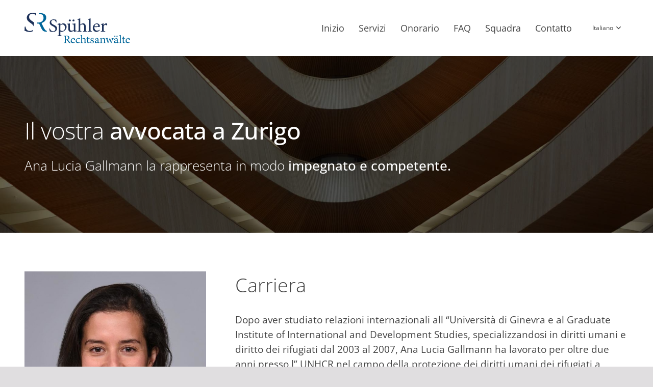

--- FILE ---
content_type: text/html; charset=UTF-8
request_url: https://spuehler.legal/it/ana-lucia-gallmann/
body_size: 20958
content:
<!DOCTYPE HTML>
<html lang="it-IT">
<head><meta charset="UTF-8"><script>if(navigator.userAgent.match(/MSIE|Internet Explorer/i)||navigator.userAgent.match(/Trident\/7\..*?rv:11/i)){var href=document.location.href;if(!href.match(/[?&]nowprocket/)){if(href.indexOf("?")==-1){if(href.indexOf("#")==-1){document.location.href=href+"?nowprocket=1"}else{document.location.href=href.replace("#","?nowprocket=1#")}}else{if(href.indexOf("#")==-1){document.location.href=href+"&nowprocket=1"}else{document.location.href=href.replace("#","&nowprocket=1#")}}}}</script><script>class RocketLazyLoadScripts{constructor(){this.triggerEvents=["keydown","mousedown","mousemove","touchmove","touchstart","touchend","wheel"],this.userEventHandler=this._triggerListener.bind(this),this.touchStartHandler=this._onTouchStart.bind(this),this.touchMoveHandler=this._onTouchMove.bind(this),this.touchEndHandler=this._onTouchEnd.bind(this),this.clickHandler=this._onClick.bind(this),this.interceptedClicks=[],window.addEventListener("pageshow",(e=>{this.persisted=e.persisted})),window.addEventListener("DOMContentLoaded",(()=>{this._preconnect3rdParties()})),this.delayedScripts={normal:[],async:[],defer:[]},this.allJQueries=[]}_addUserInteractionListener(e){document.hidden?e._triggerListener():(this.triggerEvents.forEach((t=>window.addEventListener(t,e.userEventHandler,{passive:!0}))),window.addEventListener("touchstart",e.touchStartHandler,{passive:!0}),window.addEventListener("mousedown",e.touchStartHandler),document.addEventListener("visibilitychange",e.userEventHandler))}_removeUserInteractionListener(){this.triggerEvents.forEach((e=>window.removeEventListener(e,this.userEventHandler,{passive:!0}))),document.removeEventListener("visibilitychange",this.userEventHandler)}_onTouchStart(e){"HTML"!==e.target.tagName&&(window.addEventListener("touchend",this.touchEndHandler),window.addEventListener("mouseup",this.touchEndHandler),window.addEventListener("touchmove",this.touchMoveHandler,{passive:!0}),window.addEventListener("mousemove",this.touchMoveHandler),e.target.addEventListener("click",this.clickHandler),this._renameDOMAttribute(e.target,"onclick","rocket-onclick"))}_onTouchMove(e){window.removeEventListener("touchend",this.touchEndHandler),window.removeEventListener("mouseup",this.touchEndHandler),window.removeEventListener("touchmove",this.touchMoveHandler,{passive:!0}),window.removeEventListener("mousemove",this.touchMoveHandler),e.target.removeEventListener("click",this.clickHandler),this._renameDOMAttribute(e.target,"rocket-onclick","onclick")}_onTouchEnd(e){window.removeEventListener("touchend",this.touchEndHandler),window.removeEventListener("mouseup",this.touchEndHandler),window.removeEventListener("touchmove",this.touchMoveHandler,{passive:!0}),window.removeEventListener("mousemove",this.touchMoveHandler)}_onClick(e){e.target.removeEventListener("click",this.clickHandler),this._renameDOMAttribute(e.target,"rocket-onclick","onclick"),this.interceptedClicks.push(e),e.preventDefault(),e.stopPropagation(),e.stopImmediatePropagation()}_replayClicks(){window.removeEventListener("touchstart",this.touchStartHandler,{passive:!0}),window.removeEventListener("mousedown",this.touchStartHandler),this.interceptedClicks.forEach((e=>{e.target.dispatchEvent(new MouseEvent("click",{view:e.view,bubbles:!0,cancelable:!0}))}))}_renameDOMAttribute(e,t,n){e.hasAttribute&&e.hasAttribute(t)&&(event.target.setAttribute(n,event.target.getAttribute(t)),event.target.removeAttribute(t))}_triggerListener(){this._removeUserInteractionListener(this),"loading"===document.readyState?document.addEventListener("DOMContentLoaded",this._loadEverythingNow.bind(this)):this._loadEverythingNow()}_preconnect3rdParties(){let e=[];document.querySelectorAll("script[type=rocketlazyloadscript]").forEach((t=>{if(t.hasAttribute("src")){const n=new URL(t.src).origin;n!==location.origin&&e.push({src:n,crossOrigin:t.crossOrigin||"module"===t.getAttribute("data-rocket-type")})}})),e=[...new Map(e.map((e=>[JSON.stringify(e),e]))).values()],this._batchInjectResourceHints(e,"preconnect")}async _loadEverythingNow(){this.lastBreath=Date.now(),this._delayEventListeners(),this._delayJQueryReady(this),this._handleDocumentWrite(),this._registerAllDelayedScripts(),this._preloadAllScripts(),await this._loadScriptsFromList(this.delayedScripts.normal),await this._loadScriptsFromList(this.delayedScripts.defer),await this._loadScriptsFromList(this.delayedScripts.async);try{await this._triggerDOMContentLoaded(),await this._triggerWindowLoad()}catch(e){}window.dispatchEvent(new Event("rocket-allScriptsLoaded")),this._replayClicks()}_registerAllDelayedScripts(){document.querySelectorAll("script[type=rocketlazyloadscript]").forEach((e=>{e.hasAttribute("src")?e.hasAttribute("async")&&!1!==e.async?this.delayedScripts.async.push(e):e.hasAttribute("defer")&&!1!==e.defer||"module"===e.getAttribute("data-rocket-type")?this.delayedScripts.defer.push(e):this.delayedScripts.normal.push(e):this.delayedScripts.normal.push(e)}))}async _transformScript(e){return await this._littleBreath(),new Promise((t=>{const n=document.createElement("script");[...e.attributes].forEach((e=>{let t=e.nodeName;"type"!==t&&("data-rocket-type"===t&&(t="type"),n.setAttribute(t,e.nodeValue))})),e.hasAttribute("src")?(n.addEventListener("load",t),n.addEventListener("error",t)):(n.text=e.text,t());try{e.parentNode.replaceChild(n,e)}catch(e){t()}}))}async _loadScriptsFromList(e){const t=e.shift();return t?(await this._transformScript(t),this._loadScriptsFromList(e)):Promise.resolve()}_preloadAllScripts(){this._batchInjectResourceHints([...this.delayedScripts.normal,...this.delayedScripts.defer,...this.delayedScripts.async],"preload")}_batchInjectResourceHints(e,t){var n=document.createDocumentFragment();e.forEach((e=>{if(e.src){const i=document.createElement("link");i.href=e.src,i.rel=t,"preconnect"!==t&&(i.as="script"),e.getAttribute&&"module"===e.getAttribute("data-rocket-type")&&(i.crossOrigin=!0),e.crossOrigin&&(i.crossOrigin=e.crossOrigin),n.appendChild(i)}})),document.head.appendChild(n)}_delayEventListeners(){let e={};function t(t,n){!function(t){function n(n){return e[t].eventsToRewrite.indexOf(n)>=0?"rocket-"+n:n}e[t]||(e[t]={originalFunctions:{add:t.addEventListener,remove:t.removeEventListener},eventsToRewrite:[]},t.addEventListener=function(){arguments[0]=n(arguments[0]),e[t].originalFunctions.add.apply(t,arguments)},t.removeEventListener=function(){arguments[0]=n(arguments[0]),e[t].originalFunctions.remove.apply(t,arguments)})}(t),e[t].eventsToRewrite.push(n)}function n(e,t){let n=e[t];Object.defineProperty(e,t,{get:()=>n||function(){},set(i){e["rocket"+t]=n=i}})}t(document,"DOMContentLoaded"),t(window,"DOMContentLoaded"),t(window,"load"),t(window,"pageshow"),t(document,"readystatechange"),n(document,"onreadystatechange"),n(window,"onload"),n(window,"onpageshow")}_delayJQueryReady(e){let t=window.jQuery;Object.defineProperty(window,"jQuery",{get:()=>t,set(n){if(n&&n.fn&&!e.allJQueries.includes(n)){n.fn.ready=n.fn.init.prototype.ready=function(t){e.domReadyFired?t.bind(document)(n):document.addEventListener("rocket-DOMContentLoaded",(()=>t.bind(document)(n)))};const t=n.fn.on;n.fn.on=n.fn.init.prototype.on=function(){if(this[0]===window){function e(e){return e.split(" ").map((e=>"load"===e||0===e.indexOf("load.")?"rocket-jquery-load":e)).join(" ")}"string"==typeof arguments[0]||arguments[0]instanceof String?arguments[0]=e(arguments[0]):"object"==typeof arguments[0]&&Object.keys(arguments[0]).forEach((t=>{delete Object.assign(arguments[0],{[e(t)]:arguments[0][t]})[t]}))}return t.apply(this,arguments),this},e.allJQueries.push(n)}t=n}})}async _triggerDOMContentLoaded(){this.domReadyFired=!0,await this._littleBreath(),document.dispatchEvent(new Event("rocket-DOMContentLoaded")),await this._littleBreath(),window.dispatchEvent(new Event("rocket-DOMContentLoaded")),await this._littleBreath(),document.dispatchEvent(new Event("rocket-readystatechange")),await this._littleBreath(),document.rocketonreadystatechange&&document.rocketonreadystatechange()}async _triggerWindowLoad(){await this._littleBreath(),window.dispatchEvent(new Event("rocket-load")),await this._littleBreath(),window.rocketonload&&window.rocketonload(),await this._littleBreath(),this.allJQueries.forEach((e=>e(window).trigger("rocket-jquery-load"))),await this._littleBreath();const e=new Event("rocket-pageshow");e.persisted=this.persisted,window.dispatchEvent(e),await this._littleBreath(),window.rocketonpageshow&&window.rocketonpageshow({persisted:this.persisted})}_handleDocumentWrite(){const e=new Map;document.write=document.writeln=function(t){const n=document.currentScript,i=document.createRange(),r=n.parentElement;let o=e.get(n);void 0===o&&(o=n.nextSibling,e.set(n,o));const s=document.createDocumentFragment();i.setStart(s,0),s.appendChild(i.createContextualFragment(t)),r.insertBefore(s,o)}}async _littleBreath(){Date.now()-this.lastBreath>45&&(await this._requestAnimFrame(),this.lastBreath=Date.now())}async _requestAnimFrame(){return document.hidden?new Promise((e=>setTimeout(e))):new Promise((e=>requestAnimationFrame(e)))}static run(){const e=new RocketLazyLoadScripts;e._addUserInteractionListener(e)}}RocketLazyLoadScripts.run();</script>
	
	<meta name='robots' content='index, follow, max-image-preview:large, max-snippet:-1, max-video-preview:-1' />

	<!-- This site is optimized with the Yoast SEO Premium plugin v26.7 (Yoast SEO v26.7) - https://yoast.com/wordpress/plugins/seo/ -->
	<title>Ana Lucia Gallmann - Avvocato a Zurigo per il diritto penale e civile</title><link rel="stylesheet" href="https://spuehler.legal/wp-content/cache/min/1/e9c447bbe2a51a8cc0ba9473f72cb454.css" media="all" data-minify="1" />
	<meta name="description" content="Scopra di più su Ana Lucia Gallmann, un avvocato con una conoscenza approfondita del diritto penale e civile." />
	<link rel="canonical" href="https://spuehler.legal/it/ana-lucia-gallmann/" />
	<meta property="og:locale" content="it_IT" />
	<meta property="og:type" content="article" />
	<meta property="og:title" content="Ana Lucia Gallmann" />
	<meta property="og:description" content="Scopra di più su Ana Lucia Gallmann, un avvocato con una conoscenza approfondita del diritto penale e civile." />
	<meta property="og:url" content="https://spuehler.legal/it/ana-lucia-gallmann/" />
	<meta property="og:site_name" content="Spühler Rechtsanwälte AG" />
	<meta property="article:publisher" content="https://www.facebook.com/spuehler.legal" />
	<meta property="article:modified_time" content="2025-10-06T11:00:28+00:00" />
	<meta name="twitter:card" content="summary_large_image" />
	<meta name="twitter:label1" content="Tempo di lettura stimato" />
	<meta name="twitter:data1" content="5 minuti" />
	<script type="application/ld+json" class="yoast-schema-graph">{"@context":"https://schema.org","@graph":[{"@type":"WebPage","@id":"https://spuehler.legal/it/ana-lucia-gallmann/","url":"https://spuehler.legal/it/ana-lucia-gallmann/","name":"Ana Lucia Gallmann - Avvocato a Zurigo per il diritto penale e civile","isPartOf":{"@id":"https://spuehler.legal/it/#website"},"datePublished":"2022-11-12T09:09:18+00:00","dateModified":"2025-10-06T11:00:28+00:00","description":"Scopra di più su Ana Lucia Gallmann, un avvocato con una conoscenza approfondita del diritto penale e civile.","breadcrumb":{"@id":"https://spuehler.legal/it/ana-lucia-gallmann/#breadcrumb"},"inLanguage":"it-IT","potentialAction":[{"@type":"ReadAction","target":["https://spuehler.legal/it/ana-lucia-gallmann/"]}]},{"@type":"BreadcrumbList","@id":"https://spuehler.legal/it/ana-lucia-gallmann/#breadcrumb","itemListElement":[{"@type":"ListItem","position":1,"name":"Startseite","item":"https://spuehler.legal/it/inizio/"},{"@type":"ListItem","position":2,"name":"Ana Lucia Gallmann"}]},{"@type":"WebSite","@id":"https://spuehler.legal/it/#website","url":"https://spuehler.legal/it/","name":"Spühler Rechtsanwälte AG","description":"Rechtsberatung und Rechtsvertretung in allen Lebenslagen","publisher":{"@id":"https://spuehler.legal/it/#organization"},"potentialAction":[{"@type":"SearchAction","target":{"@type":"EntryPoint","urlTemplate":"https://spuehler.legal/it/?s={search_term_string}"},"query-input":{"@type":"PropertyValueSpecification","valueRequired":true,"valueName":"search_term_string"}}],"inLanguage":"it-IT"},{"@type":"Organization","@id":"https://spuehler.legal/it/#organization","name":"Spühler Rechtsanwälte AG","url":"https://spuehler.legal/it/","logo":{"@type":"ImageObject","inLanguage":"it-IT","@id":"https://spuehler.legal/it/#/schema/logo/image/","url":"https://spuehler.legal/wp-content/uploads/2020/08/logo-spuehler-rechtsanwaelte.png","contentUrl":"https://spuehler.legal/wp-content/uploads/2020/08/logo-spuehler-rechtsanwaelte.png","width":898,"height":259,"caption":"Spühler Rechtsanwälte AG"},"image":{"@id":"https://spuehler.legal/it/#/schema/logo/image/"},"sameAs":["https://www.facebook.com/spuehler.legal","https://www.linkedin.com/in/fspuehler/"],"description":"Die Anwaltskanzlei Spühler Rechtsanwälte AG ist beratend und prozessierend tätig. Sie vertritt Privatpersonen sowie kleine und mittlere Unternehmen (KMU) in nationalen und internationalen Sachverhalten. Durch die breite Ausrichtung der Kanzlei ist eine ganzheitliche Beratung möglich, welche auf Deutsch, Englisch, Spanisch, Französisch, Italienisch oder Portugiesisch stattfindet. Kontaktieren Sie Ihre Anwältin oder Ihren Anwalt in Zürich!","email":"info@spuehler.legal","telephone":"+41433440505","legalName":"Spühler Rechtsanwälte AG","foundingDate":"2018-01-01","vatID":"CHE-431.484.624","numberOfEmployees":{"@type":"QuantitativeValue","minValue":"1","maxValue":"10"}}]}</script>
	<!-- / Yoast SEO Premium plugin. -->



<link rel="alternate" type="application/rss+xml" title="Spühler Rechtsanwälte AG &raquo; Feed" href="https://spuehler.legal/it/feed/" />
<link rel="alternate" type="application/rss+xml" title="Spühler Rechtsanwälte AG &raquo; Feed dei commenti" href="https://spuehler.legal/it/comments/feed/" />
<link rel="alternate" title="oEmbed (JSON)" type="application/json+oembed" href="https://spuehler.legal/it/wp-json/oembed/1.0/embed?url=https%3A%2F%2Fspuehler.legal%2Fit%2Fana-lucia-gallmann%2F" />
<link rel="alternate" title="oEmbed (XML)" type="text/xml+oembed" href="https://spuehler.legal/it/wp-json/oembed/1.0/embed?url=https%3A%2F%2Fspuehler.legal%2Fit%2Fana-lucia-gallmann%2F&#038;format=xml" />
<meta name="viewport" content="width=device-width, initial-scale=1">
<meta name="theme-color" content="#f5f5f5">
<meta property="og:locale:alternate" content="de_CH">
<meta property="og:locale:alternate" content="en_US">
<meta property="og:locale:alternate" content="es_ES">
<meta property="og:locale:alternate" content="pt_PT">
<meta property="og:locale:alternate" content="fr_FR">
<style id='wp-img-auto-sizes-contain-inline-css'>
img:is([sizes=auto i],[sizes^="auto," i]){contain-intrinsic-size:3000px 1500px}
/*# sourceURL=wp-img-auto-sizes-contain-inline-css */
</style>
<style id='wp-emoji-styles-inline-css'>

	img.wp-smiley, img.emoji {
		display: inline !important;
		border: none !important;
		box-shadow: none !important;
		height: 1em !important;
		width: 1em !important;
		margin: 0 0.07em !important;
		vertical-align: -0.1em !important;
		background: none !important;
		padding: 0 !important;
	}
/*# sourceURL=wp-emoji-styles-inline-css */
</style>

<style id='global-styles-inline-css'>
:root{--wp--preset--aspect-ratio--square: 1;--wp--preset--aspect-ratio--4-3: 4/3;--wp--preset--aspect-ratio--3-4: 3/4;--wp--preset--aspect-ratio--3-2: 3/2;--wp--preset--aspect-ratio--2-3: 2/3;--wp--preset--aspect-ratio--16-9: 16/9;--wp--preset--aspect-ratio--9-16: 9/16;--wp--preset--color--black: #000000;--wp--preset--color--cyan-bluish-gray: #abb8c3;--wp--preset--color--white: #ffffff;--wp--preset--color--pale-pink: #f78da7;--wp--preset--color--vivid-red: #cf2e2e;--wp--preset--color--luminous-vivid-orange: #ff6900;--wp--preset--color--luminous-vivid-amber: #fcb900;--wp--preset--color--light-green-cyan: #7bdcb5;--wp--preset--color--vivid-green-cyan: #00d084;--wp--preset--color--pale-cyan-blue: #8ed1fc;--wp--preset--color--vivid-cyan-blue: #0693e3;--wp--preset--color--vivid-purple: #9b51e0;--wp--preset--gradient--vivid-cyan-blue-to-vivid-purple: linear-gradient(135deg,rgb(6,147,227) 0%,rgb(155,81,224) 100%);--wp--preset--gradient--light-green-cyan-to-vivid-green-cyan: linear-gradient(135deg,rgb(122,220,180) 0%,rgb(0,208,130) 100%);--wp--preset--gradient--luminous-vivid-amber-to-luminous-vivid-orange: linear-gradient(135deg,rgb(252,185,0) 0%,rgb(255,105,0) 100%);--wp--preset--gradient--luminous-vivid-orange-to-vivid-red: linear-gradient(135deg,rgb(255,105,0) 0%,rgb(207,46,46) 100%);--wp--preset--gradient--very-light-gray-to-cyan-bluish-gray: linear-gradient(135deg,rgb(238,238,238) 0%,rgb(169,184,195) 100%);--wp--preset--gradient--cool-to-warm-spectrum: linear-gradient(135deg,rgb(74,234,220) 0%,rgb(151,120,209) 20%,rgb(207,42,186) 40%,rgb(238,44,130) 60%,rgb(251,105,98) 80%,rgb(254,248,76) 100%);--wp--preset--gradient--blush-light-purple: linear-gradient(135deg,rgb(255,206,236) 0%,rgb(152,150,240) 100%);--wp--preset--gradient--blush-bordeaux: linear-gradient(135deg,rgb(254,205,165) 0%,rgb(254,45,45) 50%,rgb(107,0,62) 100%);--wp--preset--gradient--luminous-dusk: linear-gradient(135deg,rgb(255,203,112) 0%,rgb(199,81,192) 50%,rgb(65,88,208) 100%);--wp--preset--gradient--pale-ocean: linear-gradient(135deg,rgb(255,245,203) 0%,rgb(182,227,212) 50%,rgb(51,167,181) 100%);--wp--preset--gradient--electric-grass: linear-gradient(135deg,rgb(202,248,128) 0%,rgb(113,206,126) 100%);--wp--preset--gradient--midnight: linear-gradient(135deg,rgb(2,3,129) 0%,rgb(40,116,252) 100%);--wp--preset--font-size--small: 13px;--wp--preset--font-size--medium: 20px;--wp--preset--font-size--large: 36px;--wp--preset--font-size--x-large: 42px;--wp--preset--spacing--20: 0.44rem;--wp--preset--spacing--30: 0.67rem;--wp--preset--spacing--40: 1rem;--wp--preset--spacing--50: 1.5rem;--wp--preset--spacing--60: 2.25rem;--wp--preset--spacing--70: 3.38rem;--wp--preset--spacing--80: 5.06rem;--wp--preset--shadow--natural: 6px 6px 9px rgba(0, 0, 0, 0.2);--wp--preset--shadow--deep: 12px 12px 50px rgba(0, 0, 0, 0.4);--wp--preset--shadow--sharp: 6px 6px 0px rgba(0, 0, 0, 0.2);--wp--preset--shadow--outlined: 6px 6px 0px -3px rgb(255, 255, 255), 6px 6px rgb(0, 0, 0);--wp--preset--shadow--crisp: 6px 6px 0px rgb(0, 0, 0);}:where(.is-layout-flex){gap: 0.5em;}:where(.is-layout-grid){gap: 0.5em;}body .is-layout-flex{display: flex;}.is-layout-flex{flex-wrap: wrap;align-items: center;}.is-layout-flex > :is(*, div){margin: 0;}body .is-layout-grid{display: grid;}.is-layout-grid > :is(*, div){margin: 0;}:where(.wp-block-columns.is-layout-flex){gap: 2em;}:where(.wp-block-columns.is-layout-grid){gap: 2em;}:where(.wp-block-post-template.is-layout-flex){gap: 1.25em;}:where(.wp-block-post-template.is-layout-grid){gap: 1.25em;}.has-black-color{color: var(--wp--preset--color--black) !important;}.has-cyan-bluish-gray-color{color: var(--wp--preset--color--cyan-bluish-gray) !important;}.has-white-color{color: var(--wp--preset--color--white) !important;}.has-pale-pink-color{color: var(--wp--preset--color--pale-pink) !important;}.has-vivid-red-color{color: var(--wp--preset--color--vivid-red) !important;}.has-luminous-vivid-orange-color{color: var(--wp--preset--color--luminous-vivid-orange) !important;}.has-luminous-vivid-amber-color{color: var(--wp--preset--color--luminous-vivid-amber) !important;}.has-light-green-cyan-color{color: var(--wp--preset--color--light-green-cyan) !important;}.has-vivid-green-cyan-color{color: var(--wp--preset--color--vivid-green-cyan) !important;}.has-pale-cyan-blue-color{color: var(--wp--preset--color--pale-cyan-blue) !important;}.has-vivid-cyan-blue-color{color: var(--wp--preset--color--vivid-cyan-blue) !important;}.has-vivid-purple-color{color: var(--wp--preset--color--vivid-purple) !important;}.has-black-background-color{background-color: var(--wp--preset--color--black) !important;}.has-cyan-bluish-gray-background-color{background-color: var(--wp--preset--color--cyan-bluish-gray) !important;}.has-white-background-color{background-color: var(--wp--preset--color--white) !important;}.has-pale-pink-background-color{background-color: var(--wp--preset--color--pale-pink) !important;}.has-vivid-red-background-color{background-color: var(--wp--preset--color--vivid-red) !important;}.has-luminous-vivid-orange-background-color{background-color: var(--wp--preset--color--luminous-vivid-orange) !important;}.has-luminous-vivid-amber-background-color{background-color: var(--wp--preset--color--luminous-vivid-amber) !important;}.has-light-green-cyan-background-color{background-color: var(--wp--preset--color--light-green-cyan) !important;}.has-vivid-green-cyan-background-color{background-color: var(--wp--preset--color--vivid-green-cyan) !important;}.has-pale-cyan-blue-background-color{background-color: var(--wp--preset--color--pale-cyan-blue) !important;}.has-vivid-cyan-blue-background-color{background-color: var(--wp--preset--color--vivid-cyan-blue) !important;}.has-vivid-purple-background-color{background-color: var(--wp--preset--color--vivid-purple) !important;}.has-black-border-color{border-color: var(--wp--preset--color--black) !important;}.has-cyan-bluish-gray-border-color{border-color: var(--wp--preset--color--cyan-bluish-gray) !important;}.has-white-border-color{border-color: var(--wp--preset--color--white) !important;}.has-pale-pink-border-color{border-color: var(--wp--preset--color--pale-pink) !important;}.has-vivid-red-border-color{border-color: var(--wp--preset--color--vivid-red) !important;}.has-luminous-vivid-orange-border-color{border-color: var(--wp--preset--color--luminous-vivid-orange) !important;}.has-luminous-vivid-amber-border-color{border-color: var(--wp--preset--color--luminous-vivid-amber) !important;}.has-light-green-cyan-border-color{border-color: var(--wp--preset--color--light-green-cyan) !important;}.has-vivid-green-cyan-border-color{border-color: var(--wp--preset--color--vivid-green-cyan) !important;}.has-pale-cyan-blue-border-color{border-color: var(--wp--preset--color--pale-cyan-blue) !important;}.has-vivid-cyan-blue-border-color{border-color: var(--wp--preset--color--vivid-cyan-blue) !important;}.has-vivid-purple-border-color{border-color: var(--wp--preset--color--vivid-purple) !important;}.has-vivid-cyan-blue-to-vivid-purple-gradient-background{background: var(--wp--preset--gradient--vivid-cyan-blue-to-vivid-purple) !important;}.has-light-green-cyan-to-vivid-green-cyan-gradient-background{background: var(--wp--preset--gradient--light-green-cyan-to-vivid-green-cyan) !important;}.has-luminous-vivid-amber-to-luminous-vivid-orange-gradient-background{background: var(--wp--preset--gradient--luminous-vivid-amber-to-luminous-vivid-orange) !important;}.has-luminous-vivid-orange-to-vivid-red-gradient-background{background: var(--wp--preset--gradient--luminous-vivid-orange-to-vivid-red) !important;}.has-very-light-gray-to-cyan-bluish-gray-gradient-background{background: var(--wp--preset--gradient--very-light-gray-to-cyan-bluish-gray) !important;}.has-cool-to-warm-spectrum-gradient-background{background: var(--wp--preset--gradient--cool-to-warm-spectrum) !important;}.has-blush-light-purple-gradient-background{background: var(--wp--preset--gradient--blush-light-purple) !important;}.has-blush-bordeaux-gradient-background{background: var(--wp--preset--gradient--blush-bordeaux) !important;}.has-luminous-dusk-gradient-background{background: var(--wp--preset--gradient--luminous-dusk) !important;}.has-pale-ocean-gradient-background{background: var(--wp--preset--gradient--pale-ocean) !important;}.has-electric-grass-gradient-background{background: var(--wp--preset--gradient--electric-grass) !important;}.has-midnight-gradient-background{background: var(--wp--preset--gradient--midnight) !important;}.has-small-font-size{font-size: var(--wp--preset--font-size--small) !important;}.has-medium-font-size{font-size: var(--wp--preset--font-size--medium) !important;}.has-large-font-size{font-size: var(--wp--preset--font-size--large) !important;}.has-x-large-font-size{font-size: var(--wp--preset--font-size--x-large) !important;}
/*# sourceURL=global-styles-inline-css */
</style>

<style id='classic-theme-styles-inline-css'>
/*! This file is auto-generated */
.wp-block-button__link{color:#fff;background-color:#32373c;border-radius:9999px;box-shadow:none;text-decoration:none;padding:calc(.667em + 2px) calc(1.333em + 2px);font-size:1.125em}.wp-block-file__button{background:#32373c;color:#fff;text-decoration:none}
/*# sourceURL=/wp-includes/css/classic-themes.min.css */
</style>





<script type="rocketlazyloadscript" src="https://spuehler.legal/wp-includes/js/jquery/jquery.min.js?ver=3.7.1" id="jquery-core-js" defer></script>
<script type="rocketlazyloadscript" src="https://spuehler.legal/wp-includes/js/jquery/ui/core.min.js?ver=1.13.3" id="jquery-ui-core-js" defer></script>
<script type="rocketlazyloadscript" src="https://spuehler.legal/wp-content/plugins/Ultimate_VC_Addons/assets/min-js/ultimate.min.js?ver=3.21.2" id="ultimate-vc-addons-script-js" defer></script>
<script type="rocketlazyloadscript" src="https://spuehler.legal/wp-content/plugins/Ultimate_VC_Addons/assets/min-js/ultimate_bg.min.js?ver=3.21.2" id="ultimate-vc-addons-row-bg-js" defer></script>
<script type="rocketlazyloadscript"></script><link rel="https://api.w.org/" href="https://spuehler.legal/it/wp-json/" /><link rel="alternate" title="JSON" type="application/json" href="https://spuehler.legal/it/wp-json/wp/v2/pages/3980" /><link rel="EditURI" type="application/rsd+xml" title="RSD" href="https://spuehler.legal/xmlrpc.php?rsd" />
<meta name="generator" content="WordPress 6.9" />
<link rel='shortlink' href='https://spuehler.legal/it/?p=3980' />
<meta name="generator" content="WPML ver:4.8.6 stt:1,4,3,27,42,2;" />
<meta name="ti-site-data" content="[base64]" />		<script id="us_add_no_touch">
			if ( ! /Android|webOS|iPhone|iPad|iPod|BlackBerry|IEMobile|Opera Mini/i.test( navigator.userAgent ) ) {
				document.documentElement.classList.add( "no-touch" );
			}
		</script>
				<script type="rocketlazyloadscript" id="us_color_scheme_switch_class">
			if ( document.cookie.includes( "us_color_scheme_switch_is_on=true" ) ) {
				document.documentElement.classList.add( "us-color-scheme-on" );
			}
		</script>
		<style>.recentcomments a{display:inline !important;padding:0 !important;margin:0 !important;}</style><meta name="generator" content="Powered by WPBakery Page Builder - drag and drop page builder for WordPress."/>
<link rel="icon" href="https://spuehler.legal/wp-content/uploads/2024/03/sr_favicon.svg" sizes="32x32" />
<link rel="icon" href="https://spuehler.legal/wp-content/uploads/2024/03/sr_favicon.svg" sizes="192x192" />
<link rel="apple-touch-icon" href="https://spuehler.legal/wp-content/uploads/2024/03/sr_favicon.svg" />
<meta name="msapplication-TileImage" content="https://spuehler.legal/wp-content/uploads/2024/03/sr_favicon.svg" />
<noscript><style> .wpb_animate_when_almost_visible { opacity: 1; }</style></noscript><noscript><style id="rocket-lazyload-nojs-css">.rll-youtube-player, [data-lazy-src]{display:none !important;}</style></noscript>		<style id="us-icon-fonts">@font-face{font-display:swap;font-style:normal;font-family:"fontawesome";font-weight:900;src:url("https://spuehler.legal/wp-content/themes/Impreza/fonts/fa-solid-900.woff2?ver=8.41") format("woff2")}.fas{font-family:"fontawesome";font-weight:900}@font-face{font-display:swap;font-style:normal;font-family:"fontawesome";font-weight:400;src:url("https://spuehler.legal/wp-content/themes/Impreza/fonts/fa-regular-400.woff2?ver=8.41") format("woff2")}.far{font-family:"fontawesome";font-weight:400}@font-face{font-display:swap;font-style:normal;font-family:"fontawesome";font-weight:300;src:url("https://spuehler.legal/wp-content/themes/Impreza/fonts/fa-light-300.woff2?ver=8.41") format("woff2")}.fal{font-family:"fontawesome";font-weight:300}@font-face{font-display:swap;font-style:normal;font-family:"Font Awesome 5 Duotone";font-weight:900;src:url("https://spuehler.legal/wp-content/themes/Impreza/fonts/fa-duotone-900.woff2?ver=8.41") format("woff2")}.fad{font-family:"Font Awesome 5 Duotone";font-weight:900}.fad{position:relative}.fad:before{position:absolute}.fad:after{opacity:0.4}@font-face{font-display:swap;font-style:normal;font-family:"Font Awesome 5 Brands";font-weight:400;src:url("https://spuehler.legal/wp-content/themes/Impreza/fonts/fa-brands-400.woff2?ver=8.41") format("woff2")}.fab{font-family:"Font Awesome 5 Brands";font-weight:400}@font-face{font-display:block;font-style:normal;font-family:"Material Icons";font-weight:400;src:url("https://spuehler.legal/wp-content/themes/Impreza/fonts/material-icons.woff2?ver=8.41") format("woff2")}.material-icons{font-family:"Material Icons";font-weight:400}</style>
				<style id="us-current-header-css"> .l-subheader.at_middle,.l-subheader.at_middle .w-dropdown-list,.l-subheader.at_middle .type_mobile .w-nav-list.level_1{background:var(--color-header-middle-bg);color:var(--color-header-middle-text)}.no-touch .l-subheader.at_middle a:hover,.no-touch .l-header.bg_transparent .l-subheader.at_middle .w-dropdown.opened a:hover{color:var(--color-header-middle-text-hover)}.l-header.bg_transparent:not(.sticky) .l-subheader.at_middle{background:var(--color-header-transparent-bg);color:var(--color-header-transparent-text)}.no-touch .l-header.bg_transparent:not(.sticky) .at_middle .w-cart-link:hover,.no-touch .l-header.bg_transparent:not(.sticky) .at_middle .w-text a:hover,.no-touch .l-header.bg_transparent:not(.sticky) .at_middle .w-html a:hover,.no-touch .l-header.bg_transparent:not(.sticky) .at_middle .w-nav>a:hover,.no-touch .l-header.bg_transparent:not(.sticky) .at_middle .w-menu a:hover,.no-touch .l-header.bg_transparent:not(.sticky) .at_middle .w-search>a:hover,.no-touch .l-header.bg_transparent:not(.sticky) .at_middle .w-socials.shape_none.color_text a:hover,.no-touch .l-header.bg_transparent:not(.sticky) .at_middle .w-socials.shape_none.color_link a:hover,.no-touch .l-header.bg_transparent:not(.sticky) .at_middle .w-dropdown a:hover,.no-touch .l-header.bg_transparent:not(.sticky) .at_middle .type_desktop .menu-item.level_1.opened>a,.no-touch .l-header.bg_transparent:not(.sticky) .at_middle .type_desktop .menu-item.level_1:hover>a{color:var(--color-header-transparent-text-hover)}.header_ver .l-header{background:var(--color-header-middle-bg);color:var(--color-header-middle-text)}@media (min-width:1191px){.hidden_for_default{display:none!important}.l-subheader.at_top{display:none}.l-subheader.at_bottom{display:none}.l-header{position:relative;z-index:111}.l-subheader{margin:0 auto}.l-subheader.width_full{padding-left:1.5rem;padding-right:1.5rem}.l-subheader-h{display:flex;align-items:center;position:relative;margin:0 auto;max-width:var(--site-content-width,1200px);height:inherit}.w-header-show{display:none}.l-header.pos_fixed{position:fixed;left:var(--site-outline-width,0);right:var(--site-outline-width,0)}.l-header.pos_fixed:not(.notransition) .l-subheader{transition-property:transform,background,box-shadow,line-height,height,visibility;transition-duration:.3s;transition-timing-function:cubic-bezier(.78,.13,.15,.86)}.headerinpos_bottom.sticky_first_section .l-header.pos_fixed{position:fixed!important}.header_hor .l-header.sticky_auto_hide{transition:margin .3s cubic-bezier(.78,.13,.15,.86) .1s}.header_hor .l-header.sticky_auto_hide.down{margin-top:calc(-1.1 * var(--header-sticky-height,0px) )}.l-header.bg_transparent:not(.sticky) .l-subheader{box-shadow:none!important;background:none}.l-header.bg_transparent~.l-main .l-section.width_full.height_auto:first-of-type>.l-section-h{padding-top:0!important;padding-bottom:0!important}.l-header.pos_static.bg_transparent{position:absolute;left:var(--site-outline-width,0);right:var(--site-outline-width,0)}.l-subheader.width_full .l-subheader-h{max-width:none!important}.l-header.shadow_thin .l-subheader.at_middle,.l-header.shadow_thin .l-subheader.at_bottom{box-shadow:0 1px 0 rgba(0,0,0,0.08)}.l-header.shadow_wide .l-subheader.at_middle,.l-header.shadow_wide .l-subheader.at_bottom{box-shadow:0 3px 5px -1px rgba(0,0,0,0.1),0 2px 1px -1px rgba(0,0,0,0.05)}.header_hor .l-subheader-cell>.w-cart{margin-left:0;margin-right:0}:root{--header-height:110px;--header-sticky-height:80px}.l-header:before{content:'110'}.l-header.sticky:before{content:'80'}.l-subheader.at_top{line-height:14px;height:14px;overflow:visible;visibility:visible}.l-header.sticky .l-subheader.at_top{line-height:0px;height:0px;overflow:hidden;visibility:hidden}.l-subheader.at_middle{line-height:110px;height:110px;overflow:visible;visibility:visible}.l-header.sticky .l-subheader.at_middle{line-height:80px;height:80px;overflow:visible;visibility:visible}.l-subheader.at_bottom{line-height:50px;height:50px;overflow:visible;visibility:visible}.l-header.sticky .l-subheader.at_bottom{line-height:50px;height:50px;overflow:visible;visibility:visible}.headerinpos_above .l-header.pos_fixed{overflow:hidden;transition:transform 0.3s;transform:translate3d(0,-100%,0)}.headerinpos_above .l-header.pos_fixed.sticky{overflow:visible;transform:none}.headerinpos_above .l-header.pos_fixed~.l-section>.l-section-h,.headerinpos_above .l-header.pos_fixed~.l-main .l-section:first-of-type>.l-section-h{padding-top:0!important}.headerinpos_below .l-header.pos_fixed:not(.sticky){position:absolute;top:100%}.headerinpos_below .l-header.pos_fixed~.l-main>.l-section:first-of-type>.l-section-h{padding-top:0!important}.headerinpos_below .l-header.pos_fixed~.l-main .l-section.full_height:nth-of-type(2){min-height:100vh}.headerinpos_below .l-header.pos_fixed~.l-main>.l-section:nth-of-type(2)>.l-section-h{padding-top:var(--header-height)}.headerinpos_bottom .l-header.pos_fixed:not(.sticky){position:absolute;top:100vh}.headerinpos_bottom .l-header.pos_fixed~.l-main>.l-section:first-of-type>.l-section-h{padding-top:0!important}.headerinpos_bottom .l-header.pos_fixed~.l-main>.l-section:first-of-type>.l-section-h{padding-bottom:var(--header-height)}.headerinpos_bottom .l-header.pos_fixed.bg_transparent~.l-main .l-section.valign_center:not(.height_auto):first-of-type>.l-section-h{top:calc( var(--header-height) / 2 )}.headerinpos_bottom .l-header.pos_fixed:not(.sticky) .w-cart-dropdown,.headerinpos_bottom .l-header.pos_fixed:not(.sticky) .w-nav.type_desktop .w-nav-list.level_2{bottom:100%;transform-origin:0 100%}.headerinpos_bottom .l-header.pos_fixed:not(.sticky) .w-nav.type_mobile.m_layout_dropdown .w-nav-list.level_1{top:auto;bottom:100%;box-shadow:var(--box-shadow-up)}.headerinpos_bottom .l-header.pos_fixed:not(.sticky) .w-nav.type_desktop .w-nav-list.level_3,.headerinpos_bottom .l-header.pos_fixed:not(.sticky) .w-nav.type_desktop .w-nav-list.level_4{top:auto;bottom:0;transform-origin:0 100%}.headerinpos_bottom .l-header.pos_fixed:not(.sticky) .w-dropdown-list{top:auto;bottom:-0.4em;padding-top:0.4em;padding-bottom:2.4em}.admin-bar .l-header.pos_static.bg_solid~.l-main .l-section.full_height:first-of-type{min-height:calc( 100vh - var(--header-height) - 32px )}.admin-bar .l-header.pos_fixed:not(.sticky_auto_hide)~.l-main .l-section.full_height:not(:first-of-type){min-height:calc( 100vh - var(--header-sticky-height) - 32px )}.admin-bar.headerinpos_below .l-header.pos_fixed~.l-main .l-section.full_height:nth-of-type(2){min-height:calc(100vh - 32px)}}@media (min-width:1191px) and (max-width:1190px){.hidden_for_laptops{display:none!important}.l-subheader.at_top{display:none}.l-subheader.at_bottom{display:none}.l-header{position:relative;z-index:111}.l-subheader{margin:0 auto}.l-subheader.width_full{padding-left:1.5rem;padding-right:1.5rem}.l-subheader-h{display:flex;align-items:center;position:relative;margin:0 auto;max-width:var(--site-content-width,1200px);height:inherit}.w-header-show{display:none}.l-header.pos_fixed{position:fixed;left:var(--site-outline-width,0);right:var(--site-outline-width,0)}.l-header.pos_fixed:not(.notransition) .l-subheader{transition-property:transform,background,box-shadow,line-height,height,visibility;transition-duration:.3s;transition-timing-function:cubic-bezier(.78,.13,.15,.86)}.headerinpos_bottom.sticky_first_section .l-header.pos_fixed{position:fixed!important}.header_hor .l-header.sticky_auto_hide{transition:margin .3s cubic-bezier(.78,.13,.15,.86) .1s}.header_hor .l-header.sticky_auto_hide.down{margin-top:calc(-1.1 * var(--header-sticky-height,0px) )}.l-header.bg_transparent:not(.sticky) .l-subheader{box-shadow:none!important;background:none}.l-header.bg_transparent~.l-main .l-section.width_full.height_auto:first-of-type>.l-section-h{padding-top:0!important;padding-bottom:0!important}.l-header.pos_static.bg_transparent{position:absolute;left:var(--site-outline-width,0);right:var(--site-outline-width,0)}.l-subheader.width_full .l-subheader-h{max-width:none!important}.l-header.shadow_thin .l-subheader.at_middle,.l-header.shadow_thin .l-subheader.at_bottom{box-shadow:0 1px 0 rgba(0,0,0,0.08)}.l-header.shadow_wide .l-subheader.at_middle,.l-header.shadow_wide .l-subheader.at_bottom{box-shadow:0 3px 5px -1px rgba(0,0,0,0.1),0 2px 1px -1px rgba(0,0,0,0.05)}.header_hor .l-subheader-cell>.w-cart{margin-left:0;margin-right:0}:root{--header-height:110px;--header-sticky-height:80px}.l-header:before{content:'110'}.l-header.sticky:before{content:'80'}.l-subheader.at_top{line-height:14px;height:14px;overflow:visible;visibility:visible}.l-header.sticky .l-subheader.at_top{line-height:0px;height:0px;overflow:hidden;visibility:hidden}.l-subheader.at_middle{line-height:110px;height:110px;overflow:visible;visibility:visible}.l-header.sticky .l-subheader.at_middle{line-height:80px;height:80px;overflow:visible;visibility:visible}.l-subheader.at_bottom{line-height:50px;height:50px;overflow:visible;visibility:visible}.l-header.sticky .l-subheader.at_bottom{line-height:50px;height:50px;overflow:visible;visibility:visible}.headerinpos_above .l-header.pos_fixed{overflow:hidden;transition:transform 0.3s;transform:translate3d(0,-100%,0)}.headerinpos_above .l-header.pos_fixed.sticky{overflow:visible;transform:none}.headerinpos_above .l-header.pos_fixed~.l-section>.l-section-h,.headerinpos_above .l-header.pos_fixed~.l-main .l-section:first-of-type>.l-section-h{padding-top:0!important}.headerinpos_below .l-header.pos_fixed:not(.sticky){position:absolute;top:100%}.headerinpos_below .l-header.pos_fixed~.l-main>.l-section:first-of-type>.l-section-h{padding-top:0!important}.headerinpos_below .l-header.pos_fixed~.l-main .l-section.full_height:nth-of-type(2){min-height:100vh}.headerinpos_below .l-header.pos_fixed~.l-main>.l-section:nth-of-type(2)>.l-section-h{padding-top:var(--header-height)}.headerinpos_bottom .l-header.pos_fixed:not(.sticky){position:absolute;top:100vh}.headerinpos_bottom .l-header.pos_fixed~.l-main>.l-section:first-of-type>.l-section-h{padding-top:0!important}.headerinpos_bottom .l-header.pos_fixed~.l-main>.l-section:first-of-type>.l-section-h{padding-bottom:var(--header-height)}.headerinpos_bottom .l-header.pos_fixed.bg_transparent~.l-main .l-section.valign_center:not(.height_auto):first-of-type>.l-section-h{top:calc( var(--header-height) / 2 )}.headerinpos_bottom .l-header.pos_fixed:not(.sticky) .w-cart-dropdown,.headerinpos_bottom .l-header.pos_fixed:not(.sticky) .w-nav.type_desktop .w-nav-list.level_2{bottom:100%;transform-origin:0 100%}.headerinpos_bottom .l-header.pos_fixed:not(.sticky) .w-nav.type_mobile.m_layout_dropdown .w-nav-list.level_1{top:auto;bottom:100%;box-shadow:var(--box-shadow-up)}.headerinpos_bottom .l-header.pos_fixed:not(.sticky) .w-nav.type_desktop .w-nav-list.level_3,.headerinpos_bottom .l-header.pos_fixed:not(.sticky) .w-nav.type_desktop .w-nav-list.level_4{top:auto;bottom:0;transform-origin:0 100%}.headerinpos_bottom .l-header.pos_fixed:not(.sticky) .w-dropdown-list{top:auto;bottom:-0.4em;padding-top:0.4em;padding-bottom:2.4em}.admin-bar .l-header.pos_static.bg_solid~.l-main .l-section.full_height:first-of-type{min-height:calc( 100vh - var(--header-height) - 32px )}.admin-bar .l-header.pos_fixed:not(.sticky_auto_hide)~.l-main .l-section.full_height:not(:first-of-type){min-height:calc( 100vh - var(--header-sticky-height) - 32px )}.admin-bar.headerinpos_below .l-header.pos_fixed~.l-main .l-section.full_height:nth-of-type(2){min-height:calc(100vh - 32px)}}@media (min-width:594px) and (max-width:1190px){.hidden_for_tablets{display:none!important}.l-subheader.at_top{display:none}.l-subheader.at_bottom{display:none}.l-header{position:relative;z-index:111}.l-subheader{margin:0 auto}.l-subheader.width_full{padding-left:1.5rem;padding-right:1.5rem}.l-subheader-h{display:flex;align-items:center;position:relative;margin:0 auto;max-width:var(--site-content-width,1200px);height:inherit}.w-header-show{display:none}.l-header.pos_fixed{position:fixed;left:var(--site-outline-width,0);right:var(--site-outline-width,0)}.l-header.pos_fixed:not(.notransition) .l-subheader{transition-property:transform,background,box-shadow,line-height,height,visibility;transition-duration:.3s;transition-timing-function:cubic-bezier(.78,.13,.15,.86)}.headerinpos_bottom.sticky_first_section .l-header.pos_fixed{position:fixed!important}.header_hor .l-header.sticky_auto_hide{transition:margin .3s cubic-bezier(.78,.13,.15,.86) .1s}.header_hor .l-header.sticky_auto_hide.down{margin-top:calc(-1.1 * var(--header-sticky-height,0px) )}.l-header.bg_transparent:not(.sticky) .l-subheader{box-shadow:none!important;background:none}.l-header.bg_transparent~.l-main .l-section.width_full.height_auto:first-of-type>.l-section-h{padding-top:0!important;padding-bottom:0!important}.l-header.pos_static.bg_transparent{position:absolute;left:var(--site-outline-width,0);right:var(--site-outline-width,0)}.l-subheader.width_full .l-subheader-h{max-width:none!important}.l-header.shadow_thin .l-subheader.at_middle,.l-header.shadow_thin .l-subheader.at_bottom{box-shadow:0 1px 0 rgba(0,0,0,0.08)}.l-header.shadow_wide .l-subheader.at_middle,.l-header.shadow_wide .l-subheader.at_bottom{box-shadow:0 3px 5px -1px rgba(0,0,0,0.1),0 2px 1px -1px rgba(0,0,0,0.05)}.header_hor .l-subheader-cell>.w-cart{margin-left:0;margin-right:0}:root{--header-height:95px;--header-sticky-height:65px}.l-header:before{content:'95'}.l-header.sticky:before{content:'65'}.l-subheader.at_top{line-height:40px;height:40px;overflow:visible;visibility:visible}.l-header.sticky .l-subheader.at_top{line-height:40px;height:40px;overflow:visible;visibility:visible}.l-subheader.at_middle{line-height:95px;height:95px;overflow:visible;visibility:visible}.l-header.sticky .l-subheader.at_middle{line-height:65px;height:65px;overflow:visible;visibility:visible}.l-subheader.at_bottom{line-height:50px;height:50px;overflow:visible;visibility:visible}.l-header.sticky .l-subheader.at_bottom{line-height:50px;height:50px;overflow:visible;visibility:visible}}@media (max-width:593px){.hidden_for_mobiles{display:none!important}.l-subheader.at_top{display:none}.l-subheader.at_bottom{display:none}.l-header{position:relative;z-index:111}.l-subheader{margin:0 auto}.l-subheader.width_full{padding-left:1.5rem;padding-right:1.5rem}.l-subheader-h{display:flex;align-items:center;position:relative;margin:0 auto;max-width:var(--site-content-width,1200px);height:inherit}.w-header-show{display:none}.l-header.pos_fixed{position:fixed;left:var(--site-outline-width,0);right:var(--site-outline-width,0)}.l-header.pos_fixed:not(.notransition) .l-subheader{transition-property:transform,background,box-shadow,line-height,height,visibility;transition-duration:.3s;transition-timing-function:cubic-bezier(.78,.13,.15,.86)}.headerinpos_bottom.sticky_first_section .l-header.pos_fixed{position:fixed!important}.header_hor .l-header.sticky_auto_hide{transition:margin .3s cubic-bezier(.78,.13,.15,.86) .1s}.header_hor .l-header.sticky_auto_hide.down{margin-top:calc(-1.1 * var(--header-sticky-height,0px) )}.l-header.bg_transparent:not(.sticky) .l-subheader{box-shadow:none!important;background:none}.l-header.bg_transparent~.l-main .l-section.width_full.height_auto:first-of-type>.l-section-h{padding-top:0!important;padding-bottom:0!important}.l-header.pos_static.bg_transparent{position:absolute;left:var(--site-outline-width,0);right:var(--site-outline-width,0)}.l-subheader.width_full .l-subheader-h{max-width:none!important}.l-header.shadow_thin .l-subheader.at_middle,.l-header.shadow_thin .l-subheader.at_bottom{box-shadow:0 1px 0 rgba(0,0,0,0.08)}.l-header.shadow_wide .l-subheader.at_middle,.l-header.shadow_wide .l-subheader.at_bottom{box-shadow:0 3px 5px -1px rgba(0,0,0,0.1),0 2px 1px -1px rgba(0,0,0,0.05)}.header_hor .l-subheader-cell>.w-cart{margin-left:0;margin-right:0}:root{--header-height:70px;--header-sticky-height:65px}.l-header:before{content:'70'}.l-header.sticky:before{content:'65'}.l-subheader.at_top{line-height:40px;height:40px;overflow:visible;visibility:visible}.l-header.sticky .l-subheader.at_top{line-height:40px;height:40px;overflow:visible;visibility:visible}.l-subheader.at_middle{line-height:70px;height:70px;overflow:visible;visibility:visible}.l-header.sticky .l-subheader.at_middle{line-height:65px;height:65px;overflow:visible;visibility:visible}.l-subheader.at_bottom{line-height:50px;height:50px;overflow:visible;visibility:visible}.l-header.sticky .l-subheader.at_bottom{line-height:50px;height:50px;overflow:visible;visibility:visible}}@media (min-width:1191px){.ush_image_1{height:50px!important}.l-header.sticky .ush_image_1{height:50px!important}}@media (min-width:1191px) and (max-width:1190px){.ush_image_1{height:30px!important}.l-header.sticky .ush_image_1{height:30px!important}}@media (min-width:594px) and (max-width:1190px){.ush_image_1{height:40px!important}.l-header.sticky .ush_image_1{height:40px!important}}@media (max-width:593px){.ush_image_1{height:35px!important}.l-header.sticky .ush_image_1{height:35px!important}}.header_hor .ush_menu_1.type_desktop .menu-item.level_1>a:not(.w-btn){padding-left:14px;padding-right:14px}.header_hor .ush_menu_1.type_desktop .menu-item.level_1>a.w-btn{margin-left:14px;margin-right:14px}.header_hor .ush_menu_1.type_desktop.align-edges>.w-nav-list.level_1{margin-left:-14px;margin-right:-14px}.header_ver .ush_menu_1.type_desktop .menu-item.level_1>a:not(.w-btn){padding-top:14px;padding-bottom:14px}.header_ver .ush_menu_1.type_desktop .menu-item.level_1>a.w-btn{margin-top:14px;margin-bottom:14px}.ush_menu_1.type_desktop .menu-item:not(.level_1){font-size:18px}.ush_menu_1.type_mobile .w-nav-anchor.level_1,.ush_menu_1.type_mobile .w-nav-anchor.level_1 + .w-nav-arrow{font-size:18px}.ush_menu_1.type_mobile .w-nav-anchor:not(.level_1),.ush_menu_1.type_mobile .w-nav-anchor:not(.level_1) + .w-nav-arrow{font-size:18px}@media (min-width:1191px){.ush_menu_1 .w-nav-icon{--icon-size:25px;--icon-size-int:25}}@media (min-width:1191px) and (max-width:1190px){.ush_menu_1 .w-nav-icon{--icon-size:32px;--icon-size-int:32}}@media (min-width:594px) and (max-width:1190px){.ush_menu_1 .w-nav-icon{--icon-size:20px;--icon-size-int:20}}@media (max-width:593px){.ush_menu_1 .w-nav-icon{--icon-size:15px;--icon-size-int:15}}@media screen and (max-width:1024px){.w-nav.ush_menu_1>.w-nav-list.level_1{display:none}.ush_menu_1 .w-nav-control{display:flex}}.no-touch .ush_menu_1 .w-nav-item.level_1.opened>a:not(.w-btn),.no-touch .ush_menu_1 .w-nav-item.level_1:hover>a:not(.w-btn){background:#006699;color:#ffffff}.ush_menu_1 .w-nav-item.level_1.current-menu-item>a:not(.w-btn),.ush_menu_1 .w-nav-item.level_1.current-menu-ancestor>a:not(.w-btn),.ush_menu_1 .w-nav-item.level_1.current-page-ancestor>a:not(.w-btn){background:;color:#006699}.l-header.bg_transparent:not(.sticky) .ush_menu_1.type_desktop .w-nav-item.level_1.current-menu-item>a:not(.w-btn),.l-header.bg_transparent:not(.sticky) .ush_menu_1.type_desktop .w-nav-item.level_1.current-menu-ancestor>a:not(.w-btn),.l-header.bg_transparent:not(.sticky) .ush_menu_1.type_desktop .w-nav-item.level_1.current-page-ancestor>a:not(.w-btn){background:transparent;color:#006699}.ush_menu_1 .w-nav-list:not(.level_1){background:#006699;color:#ffffff}.no-touch .ush_menu_1 .w-nav-item:not(.level_1)>a:focus,.no-touch .ush_menu_1 .w-nav-item:not(.level_1):hover>a{background:#ffffff;color:#006699}.ush_menu_1 .w-nav-item:not(.level_1).current-menu-item>a,.ush_menu_1 .w-nav-item:not(.level_1).current-menu-ancestor>a,.ush_menu_1 .w-nav-item:not(.level_1).current-page-ancestor>a{background:#ffffff;color:#006699}.header_hor .ush_menu_2.type_desktop .menu-item.level_1>a:not(.w-btn){padding-left:14px;padding-right:14px}.header_hor .ush_menu_2.type_desktop .menu-item.level_1>a.w-btn{margin-left:14px;margin-right:14px}.header_hor .ush_menu_2.type_desktop.align-edges>.w-nav-list.level_1{margin-left:-14px;margin-right:-14px}.header_ver .ush_menu_2.type_desktop .menu-item.level_1>a:not(.w-btn){padding-top:14px;padding-bottom:14px}.header_ver .ush_menu_2.type_desktop .menu-item.level_1>a.w-btn{margin-top:14px;margin-bottom:14px}.ush_menu_2.type_desktop .menu-item:not(.level_1){font-size:18px}.ush_menu_2.type_mobile .w-nav-anchor.level_1,.ush_menu_2.type_mobile .w-nav-anchor.level_1 + .w-nav-arrow{font-size:18px}.ush_menu_2.type_mobile .w-nav-anchor:not(.level_1),.ush_menu_2.type_mobile .w-nav-anchor:not(.level_1) + .w-nav-arrow{font-size:18px}@media (min-width:1191px){.ush_menu_2 .w-nav-icon{--icon-size:45px;--icon-size-int:45}}@media (min-width:1191px) and (max-width:1190px){.ush_menu_2 .w-nav-icon{--icon-size:35px;--icon-size-int:35}}@media (min-width:594px) and (max-width:1190px){.ush_menu_2 .w-nav-icon{--icon-size:30px;--icon-size-int:30}}@media (max-width:593px){.ush_menu_2 .w-nav-icon{--icon-size:24px;--icon-size-int:24}}@media screen and (max-width:1189px){.w-nav.ush_menu_2>.w-nav-list.level_1{display:none}.ush_menu_2 .w-nav-control{display:flex}}.no-touch .ush_menu_2 .w-nav-item.level_1.opened>a:not(.w-btn),.no-touch .ush_menu_2 .w-nav-item.level_1:hover>a:not(.w-btn){background:#006699;color:#ffffff}.ush_menu_2 .w-nav-item.level_1.current-menu-item>a:not(.w-btn),.ush_menu_2 .w-nav-item.level_1.current-menu-ancestor>a:not(.w-btn),.ush_menu_2 .w-nav-item.level_1.current-page-ancestor>a:not(.w-btn){background:;color:#006699}.l-header.bg_transparent:not(.sticky) .ush_menu_2.type_desktop .w-nav-item.level_1.current-menu-item>a:not(.w-btn),.l-header.bg_transparent:not(.sticky) .ush_menu_2.type_desktop .w-nav-item.level_1.current-menu-ancestor>a:not(.w-btn),.l-header.bg_transparent:not(.sticky) .ush_menu_2.type_desktop .w-nav-item.level_1.current-page-ancestor>a:not(.w-btn){background:transparent;color:#ffffff}.ush_menu_2 .w-nav-list:not(.level_1){background:#006699;color:#ffffff}.no-touch .ush_menu_2 .w-nav-item:not(.level_1)>a:focus,.no-touch .ush_menu_2 .w-nav-item:not(.level_1):hover>a{background:#ffffff;color:#006699}.ush_menu_2 .w-nav-item:not(.level_1).current-menu-item>a,.ush_menu_2 .w-nav-item:not(.level_1).current-menu-ancestor>a,.ush_menu_2 .w-nav-item:not(.level_1).current-page-ancestor>a{background:#d4edfa;color:#006699}.ush_menu_1{font-size:18px!important;font-family:var(--font-family)!important}.ush_image_1{height:60px!important}.ush_dropdown_1{margin-right:16px!important;font-size:12px!important}.ush_menu_2{font-size:18px!important;font-family:var(--font-family)!important}@media (min-width:601px) and (max-width:1024px){.ush_menu_1{margin-right:5%!important}.ush_image_1{height:60px!important;margin-left:5%!important}.ush_dropdown_1{font-size:13px!important}.ush_menu_2{margin-right:5%!important}}@media (max-width:600px){.ush_image_1{height:38px!important}.ush_dropdown_1{font-size:13px!important}}</style>
		<style id="us-design-options-css">.us_custom_dfddb007{margin-top:-10px!important}.us_custom_a40275d7{margin-bottom:-30px!important}.us_custom_8d5aa4e2{margin-bottom:20px!important}.us_custom_539f15ee{padding-bottom:30px!important}.us_custom_289537ba{padding-top:5px!important}.us_custom_a5c88937{font-size:20px!important}.us_custom_8e09cc6b{padding-bottom:20px!important}.us_custom_6c9a0c76{font-size:17px!important}</style></head>
<body class="wp-singular page-template-default page page-id-3980 wp-embed-responsive wp-theme-Impreza wp-child-theme-Impreza-child l-body Impreza_8.41 us-core_8.41.1 header_hor headerinpos_top state_default wpb-js-composer js-comp-ver-8.7.2 vc_responsive" itemscope itemtype="https://schema.org/WebPage">

<div class="l-canvas type_wide">
	<header id="page-header" class="l-header pos_fixed shadow_thin bg_solid id_3486" itemscope itemtype="https://schema.org/WPHeader"><div class="l-subheader at_middle"><div class="l-subheader-h"><div class="l-subheader-cell at_left"><div class="w-image ush_image_1 has_height"><a href="/it/" aria-label="Anwalt Zürich Logo" class="w-image-h"><img width="126" height="36" src="data:image/svg+xml,%3Csvg%20xmlns='http://www.w3.org/2000/svg'%20viewBox='0%200%20126%2036'%3E%3C/svg%3E" class="attachment-full size-full" alt="Anwalt Zürich Logo" decoding="async" data-lazy-src="https://spuehler.legal/wp-content/uploads/2021/09/Logo_Anwalt_Zuerich.svg" /><noscript><img width="126" height="36" src="https://spuehler.legal/wp-content/uploads/2021/09/Logo_Anwalt_Zuerich.svg" class="attachment-full size-full" alt="Anwalt Zürich Logo" loading="lazy" decoding="async" /></noscript></a></div></div><div class="l-subheader-cell at_center"></div><div class="l-subheader-cell at_right"><nav class="w-nav type_desktop hidden_for_tablets hidden_for_mobiles ush_menu_1 height_full open_on_hover dropdown_height m_align_center m_layout_dropdown dropdown_shadow_wide" itemscope itemtype="https://schema.org/SiteNavigationElement"><a class="w-nav-control" aria-label="Menu" aria-expanded="false" role="button" href="#"><div class="w-nav-icon style_hamburger_1" style="--icon-thickness:3px"><div></div></div></a><ul class="w-nav-list level_1 hide_for_mobiles hover_simple"><li id="menu-item-6079" class="menu-item menu-item-type-post_type menu-item-object-page menu-item-home w-nav-item level_1 menu-item-6079"><a class="w-nav-anchor level_1" href="https://spuehler.legal/it/"><span class="w-nav-title">Inizio</span></a></li><li id="menu-item-3679" class="menu-item menu-item-type-post_type menu-item-object-page menu-item-has-children w-nav-item level_1 menu-item-3679"><a class="w-nav-anchor level_1" aria-haspopup="menu" href="https://spuehler.legal/it/servizi/"><span class="w-nav-title">Servizi</span><span class="w-nav-arrow" tabindex="0" role="button" aria-expanded="false" aria-label="Servizi Menu"></span></a><ul class="w-nav-list level_2"><li id="menu-item-6040" class="menu-item menu-item-type-post_type menu-item-object-page w-nav-item level_2 menu-item-6040"><a class="w-nav-anchor level_2" href="https://spuehler.legal/it/difesa-penale/"><span class="w-nav-title">Difesa penale</span></a></li><li id="menu-item-6041" class="menu-item menu-item-type-post_type menu-item-object-page w-nav-item level_2 menu-item-6041"><a class="w-nav-anchor level_2" href="https://spuehler.legal/it/rappresentanza-della-vittima/"><span class="w-nav-title">Rappresentanza della vittima</span></a></li><li id="menu-item-6042" class="menu-item menu-item-type-post_type menu-item-object-page w-nav-item level_2 menu-item-6042"><a class="w-nav-anchor level_2" href="https://spuehler.legal/it/diritto-di-famiglia/"><span class="w-nav-title">Diritto di famiglia</span></a></li><li id="menu-item-6549" class="menu-item menu-item-type-post_type menu-item-object-page w-nav-item level_2 menu-item-6549"><a class="w-nav-anchor level_2" href="https://spuehler.legal/it/legge-sulla-migrazione/"><span class="w-nav-title">Legge sulla migrazione</span></a></li><li id="menu-item-6953" class="menu-item menu-item-type-post_type menu-item-object-page w-nav-item level_2 menu-item-6953"><a class="w-nav-anchor level_2" href="https://spuehler.legal/it/diritto-del-lavoro/"><span class="w-nav-title">Diritto del lavoro</span></a></li><li id="menu-item-7186" class="menu-item menu-item-type-post_type menu-item-object-page w-nav-item level_2 menu-item-7186"><a class="w-nav-anchor level_2" href="https://spuehler.legal/it/diritto-contrattuale/"><span class="w-nav-title">Diritto contrattuale</span></a></li><li id="menu-item-6239" class="menu-item menu-item-type-post_type menu-item-object-page w-nav-item level_2 menu-item-6239"><a class="w-nav-anchor level_2" href="https://spuehler.legal/it/recupero-crediti-fallimento/"><span class="w-nav-title">Recupero crediti + fallimento</span></a></li></ul></li><li id="menu-item-3681" class="menu-item menu-item-type-post_type menu-item-object-page w-nav-item level_1 menu-item-3681"><a class="w-nav-anchor level_1" href="https://spuehler.legal/it/tassa/"><span class="w-nav-title">Onorario</span></a></li><li id="menu-item-3558" class="menu-item menu-item-type-post_type menu-item-object-page w-nav-item level_1 menu-item-3558"><a class="w-nav-anchor level_1" href="https://spuehler.legal/it/faq/"><span class="w-nav-title">FAQ</span></a></li><li id="menu-item-3687" class="menu-item menu-item-type-post_type menu-item-object-page w-nav-item level_1 menu-item-3687"><a class="w-nav-anchor level_1" href="https://spuehler.legal/it/squadra/"><span class="w-nav-title">Squadra</span></a></li><li id="menu-item-3684" class="menu-item menu-item-type-post_type menu-item-object-page w-nav-item level_1 menu-item-3684"><a class="w-nav-anchor level_1" href="https://spuehler.legal/it/contatto/"><span class="w-nav-title">Contatto</span></a></li><li class="w-nav-close"></li></ul><div class="w-nav-options hidden" onclick='return {&quot;mobileWidth&quot;:1025,&quot;mobileBehavior&quot;:1}'></div></nav><div class="w-dropdown hidden_for_tablets hidden_for_mobiles ush_dropdown_1 source_wpml dropdown_height drop_to_right open_on_click"><div class="w-dropdown-h"><div class="w-dropdown-current"><a class="w-dropdown-item" role="button" href="javascript:void(0)"><span class="w-dropdown-item-title">Italiano</span></a></div><div class="w-dropdown-list"><div class="w-dropdown-list-h"><a href="https://spuehler.legal/ana-lucia-gallmann/" class="w-dropdown-item smooth-scroll"><span class="w-dropdown-item-title">Deutsch</span></a><a href="https://spuehler.legal/en/ana-lucia-gallmann/" class="w-dropdown-item smooth-scroll"><span class="w-dropdown-item-title">English</span></a><a href="https://spuehler.legal/es/ana-lucia-gallmann/" class="w-dropdown-item smooth-scroll"><span class="w-dropdown-item-title">Español</span></a><a href="https://spuehler.legal/pt-pt/ana-lucia-gallmann/" class="w-dropdown-item smooth-scroll"><span class="w-dropdown-item-title">Português</span></a><a href="https://spuehler.legal/fr/ana-lucia-gallmann/" class="w-dropdown-item smooth-scroll"><span class="w-dropdown-item-title">Français</span></a></div></div></div></div></div></div></div><div class="l-subheader for_hidden hidden"><nav class="w-nav type_desktop hidden_for_laptops ush_menu_2 height_full open_on_hover dropdown_height m_align_center m_layout_dropdown dropdown_shadow_wide" itemscope itemtype="https://schema.org/SiteNavigationElement"><a class="w-nav-control" aria-label="Menu" aria-expanded="false" role="button" href="#"><div class="w-nav-icon style_hamburger_1" style="--icon-thickness:3.5px"><div></div></div></a><ul class="w-nav-list level_1 hide_for_mobiles hover_simple"><li id="menu-item-6049" class="menu-item menu-item-type-post_type menu-item-object-page menu-item-home w-nav-item level_1 menu-item-6049"><a class="w-nav-anchor level_1" href="https://spuehler.legal/it/"><span class="w-nav-title">Inizio</span></a></li><li id="menu-item-4841" class="menu-item menu-item-type-post_type menu-item-object-page menu-item-has-children w-nav-item level_1 menu-item-4841"><a class="w-nav-anchor level_1" aria-haspopup="menu" href="https://spuehler.legal/it/servizi/"><span class="w-nav-title">Servizi</span><span class="w-nav-arrow" tabindex="0" role="button" aria-expanded="false" aria-label="Servizi Menu"></span></a><ul class="w-nav-list level_2"><li id="menu-item-6050" class="menu-item menu-item-type-post_type menu-item-object-page w-nav-item level_2 menu-item-6050"><a class="w-nav-anchor level_2" href="https://spuehler.legal/it/servizi/"><span class="w-nav-title">Panoramica</span></a></li><li id="menu-item-6051" class="menu-item menu-item-type-post_type menu-item-object-page w-nav-item level_2 menu-item-6051"><a class="w-nav-anchor level_2" href="https://spuehler.legal/it/difesa-penale/"><span class="w-nav-title">Difesa penale</span></a></li><li id="menu-item-6052" class="menu-item menu-item-type-post_type menu-item-object-page w-nav-item level_2 menu-item-6052"><a class="w-nav-anchor level_2" href="https://spuehler.legal/it/rappresentanza-della-vittima/"><span class="w-nav-title">Rappresentanza della vittima</span></a></li><li id="menu-item-6053" class="menu-item menu-item-type-post_type menu-item-object-page w-nav-item level_2 menu-item-6053"><a class="w-nav-anchor level_2" href="https://spuehler.legal/it/diritto-di-famiglia/"><span class="w-nav-title">Diritto di famiglia</span></a></li><li id="menu-item-6567" class="menu-item menu-item-type-post_type menu-item-object-page w-nav-item level_2 menu-item-6567"><a class="w-nav-anchor level_2" href="https://spuehler.legal/it/legge-sulla-migrazione/"><span class="w-nav-title">Legge sulla migrazione</span></a></li><li id="menu-item-6959" class="menu-item menu-item-type-post_type menu-item-object-page w-nav-item level_2 menu-item-6959"><a class="w-nav-anchor level_2" href="https://spuehler.legal/it/diritto-del-lavoro/"><span class="w-nav-title">Diritto del lavoro</span></a></li><li id="menu-item-7185" class="menu-item menu-item-type-post_type menu-item-object-page w-nav-item level_2 menu-item-7185"><a class="w-nav-anchor level_2" href="https://spuehler.legal/it/diritto-contrattuale/"><span class="w-nav-title">Diritto contrattuale</span></a></li><li id="menu-item-6568" class="menu-item menu-item-type-post_type menu-item-object-page w-nav-item level_2 menu-item-6568"><a class="w-nav-anchor level_2" href="https://spuehler.legal/it/recupero-crediti-fallimento/"><span class="w-nav-title">Recupero crediti + fallimento</span></a></li></ul></li><li id="menu-item-4842" class="menu-item menu-item-type-post_type menu-item-object-page w-nav-item level_1 menu-item-4842"><a class="w-nav-anchor level_1" href="https://spuehler.legal/it/tassa/"><span class="w-nav-title">Onorario</span></a></li><li class="menu-item menu-item-type-post_type menu-item-object-page w-nav-item level_1 menu-item-3687"><a class="w-nav-anchor level_1" href="https://spuehler.legal/it/squadra/"><span class="w-nav-title">Squadra</span></a></li><li id="menu-item-4844" class="menu-item menu-item-type-post_type menu-item-object-page w-nav-item level_1 menu-item-4844"><a class="w-nav-anchor level_1" href="https://spuehler.legal/it/faq/"><span class="w-nav-title">FAQ</span></a></li><li class="menu-item menu-item-type-post_type menu-item-object-page w-nav-item level_1 menu-item-3684"><a class="w-nav-anchor level_1" href="https://spuehler.legal/it/contatto/"><span class="w-nav-title">Contatto</span></a></li><li id="menu-item-wpml-ls-15-it" class="menu-item wpml-ls-slot-15 wpml-ls-item wpml-ls-item-it wpml-ls-current-language wpml-ls-menu-item wpml-ls-last-item menu-item-type-wpml_ls_menu_item menu-item-object-wpml_ls_menu_item menu-item-has-children w-nav-item level_1 menu-item-wpml-ls-15-it"><a class="w-nav-anchor level_1" aria-haspopup="menu" href="https://spuehler.legal/it/ana-lucia-gallmann/"><span class="w-nav-title"><span class="wpml-ls-native" lang="it">Italiano</span></span><span class="w-nav-arrow" tabindex="0" role="button" aria-expanded="false" aria-label="
&lt;span class=&quot;wpml-ls-native&quot; lang=&quot;it&quot;&gt;Italiano&lt;/span&gt; Menu"></span></a><ul class="w-nav-list level_2"><li id="menu-item-wpml-ls-15-de" class="menu-item wpml-ls-slot-15 wpml-ls-item wpml-ls-item-de wpml-ls-menu-item wpml-ls-first-item menu-item-type-wpml_ls_menu_item menu-item-object-wpml_ls_menu_item w-nav-item level_2 menu-item-wpml-ls-15-de"><a class="w-nav-anchor level_2" href="https://spuehler.legal/ana-lucia-gallmann/" title="Passa a Deutsch"><span class="w-nav-title"><span class="wpml-ls-native" lang="de">Deutsch</span></span></a></li><li id="menu-item-wpml-ls-15-en" class="menu-item wpml-ls-slot-15 wpml-ls-item wpml-ls-item-en wpml-ls-menu-item menu-item-type-wpml_ls_menu_item menu-item-object-wpml_ls_menu_item w-nav-item level_2 menu-item-wpml-ls-15-en"><a class="w-nav-anchor level_2" href="https://spuehler.legal/en/ana-lucia-gallmann/" title="Passa a English"><span class="w-nav-title"><span class="wpml-ls-native" lang="en">English</span></span></a></li><li id="menu-item-wpml-ls-15-es" class="menu-item wpml-ls-slot-15 wpml-ls-item wpml-ls-item-es wpml-ls-menu-item menu-item-type-wpml_ls_menu_item menu-item-object-wpml_ls_menu_item w-nav-item level_2 menu-item-wpml-ls-15-es"><a class="w-nav-anchor level_2" href="https://spuehler.legal/es/ana-lucia-gallmann/" title="Passa a Español"><span class="w-nav-title"><span class="wpml-ls-native" lang="es">Español</span></span></a></li><li id="menu-item-wpml-ls-15-pt-pt" class="menu-item wpml-ls-slot-15 wpml-ls-item wpml-ls-item-pt-pt wpml-ls-menu-item menu-item-type-wpml_ls_menu_item menu-item-object-wpml_ls_menu_item w-nav-item level_2 menu-item-wpml-ls-15-pt-pt"><a class="w-nav-anchor level_2" href="https://spuehler.legal/pt-pt/ana-lucia-gallmann/" title="Passa a Português"><span class="w-nav-title"><span class="wpml-ls-native" lang="pt-pt">Português</span></span></a></li><li id="menu-item-wpml-ls-15-fr" class="menu-item wpml-ls-slot-15 wpml-ls-item wpml-ls-item-fr wpml-ls-menu-item menu-item-type-wpml_ls_menu_item menu-item-object-wpml_ls_menu_item w-nav-item level_2 menu-item-wpml-ls-15-fr"><a class="w-nav-anchor level_2" href="https://spuehler.legal/fr/ana-lucia-gallmann/" title="Passa a Français"><span class="w-nav-title"><span class="wpml-ls-native" lang="fr">Français</span></span></a></li></ul></li><li class="w-nav-close"></li></ul><div class="w-nav-options hidden" onclick='return {&quot;mobileWidth&quot;:1190,&quot;mobileBehavior&quot;:1}'></div></nav></div></header><main id="page-content" class="l-main" itemprop="mainContentOfPage">
	<section class="l-section wpb_row height_large color_primary with_img"><div data-bg="https://spuehler.legal/wp-content/uploads/2017/12/rwi-bibliothek-zuerich3.jpg" class="l-section-img rocket-lazyload" role="img" aria-label="Avvocato Zurigo" data-img-width="1920" data-img-height="1280" style=""></div><div class="l-section-overlay" style="background:rgba(0,0,0,0.6)"></div><div class="l-section-h i-cf"><div class="g-cols vc_row via_flex valign_top type_default stacking_default"><div class="vc_col-sm-12 wpb_column vc_column_container"><div class="vc_column-inner"><div class="wpb_wrapper"><div class="wpb_text_column"><div class="wpb_wrapper"><h1 style="text-align: left;">Il vostra <strong>avvocata a Zurigo</strong></h1>
</div></div><div class="wpb_text_column us_custom_dfddb007"><div class="wpb_wrapper"><h3 style="text-align: left;">Ana Lucia Gallmann la rappresenta in modo<strong> impegnato e competente.</strong></h3>
</div></div></div></div></div></div></div></section><section class="l-section wpb_row us_custom_a40275d7 height_medium"><div class="l-section-h i-cf"><div class="g-cols vc_row via_flex valign_top type_default stacking_default"><div class="vc_col-sm-4 wpb_column vc_column_container"><div class="vc_column-inner"><div class="wpb_wrapper"><div class="w-person layout_simple" itemscope itemtype="https://schema.org/Person"><div class="w-person-image"><img fetchpriority="high" decoding="async" width="600" height="800" src="data:image/svg+xml,%3Csvg%20xmlns='http://www.w3.org/2000/svg'%20viewBox='0%200%20600%20800'%3E%3C/svg%3E" class="attachment-full size-full" alt="" itemprop="image" data-lazy-srcset="https://spuehler.legal/wp-content/uploads/2022/11/gallmann.jpeg 600w, https://spuehler.legal/wp-content/uploads/2022/11/gallmann-225x300.jpeg 225w" data-lazy-sizes="(max-width: 600px) 100vw, 600px" data-lazy-src="https://spuehler.legal/wp-content/uploads/2022/11/gallmann.jpeg" /><noscript><img fetchpriority="high" decoding="async" width="600" height="800" src="https://spuehler.legal/wp-content/uploads/2022/11/gallmann.jpeg" class="attachment-full size-full" alt="" itemprop="image" srcset="https://spuehler.legal/wp-content/uploads/2022/11/gallmann.jpeg 600w, https://spuehler.legal/wp-content/uploads/2022/11/gallmann-225x300.jpeg 225w" sizes="(max-width: 600px) 100vw, 600px" /></noscript></div><div class="w-person-content"><h4 itemprop="name" class="w-person-name"><span>Ana Lucia Gallmann</span></h4><div class="w-person-role" itemprop="jobTitle">MLaw, Avvocata</div></div></div></div></div></div><div class="vc_col-sm-8 wpb_column vc_column_container"><div class="vc_column-inner"><div class="wpb_wrapper"><div class="wpb_text_column"><div class="wpb_wrapper"><h2>Carriera</h2>
<p>Dopo aver studiato relazioni internazionali all “Università di Ginevra e al Graduate Institute of International and Development Studies, specializzandosi in diritti umani e diritto dei rifugiati dal 2003 al 2007, Ana Lucia Gallmann ha lavorato per oltre due anni presso l” UNHCR nel campo della protezione dei diritti umani dei rifugiati a Ginevra, in Ciad e nella Repubblica Democratica del Congo.</p>
<p>Ana Lucia Gallmann ha studiato Legge all “Università di Zurigo dal 2010. Dopo aver completato il Master in Legge (MLaw) nel 2015 e il tirocinio in tribunale nel 2016, ha lavorato come consulente legale per i richiedenti asilo presso l” ufficio regionale HEKS di Argovia e Soletta dal 2016 al 2018. Nel 2019 è stata ammessa all “albo degli avvocati nel Cantone di Zurigo. Dal 2020 all” autunno 2022, ha lavorato come avvocato per l “Amministrazione federale nel campo dell” assistenza amministrativa internazionale in materia fiscale.   </p>
<p>Ana Lucia Gallmann lavora come avvocato presso lo studio legale Spühler dal novembre 2022.</p>
</div></div></div></div></div></div></div></section><section class="l-section wpb_row us_custom_8d5aa4e2 height_small"><div class="l-section-h i-cf"><div class="g-cols vc_row via_flex valign_top type_default stacking_default"><div class="vc_col-sm-4 wpb_column vc_column_container"><div class="vc_column-inner"><div class="wpb_wrapper"><div class="w-iconbox iconpos_top style_outlined color_primary align_center no_text no_title"><div class="w-iconbox-icon" style="font-size:60px;"><i class="fas fa-comments"></i></div><div class="w-iconbox-meta"></div></div><div class="w-separator size_custom" style="height:20px"></div></div></div></div><div class="vc_col-sm-8 wpb_column vc_column_container"><div class="vc_column-inner"><div class="wpb_wrapper"><div class="g-cols wpb_row via_flex valign_top type_default stacking_default"><div class="vc_col-sm-6 wpb_column vc_column_container"><div class="vc_column-inner us_custom_539f15ee"><div class="wpb_wrapper"><div class="wpb_text_column"><div class="wpb_wrapper"><h3>Competenze linguistiche</h3>
<p>&#8211; Tedesco (lingua madre)<br />
&#8211; Portoghese (seconda lingua madre)<br />
&#8211; Francese<br />
&#8211; Inglese<br />
&#8211; Italiano</p>
</div></div></div></div></div><div class="vc_col-sm-6 wpb_column vc_column_container"><div class="vc_column-inner us_custom_539f15ee"><div class="wpb_wrapper"><div class="wpb_text_column"><div class="wpb_wrapper"><h3>Registro degli avvocati</h3>
<p>Ana Lucia Gallmann è <a href="http://www.gerichte-zh.ch/organisation/obergericht/kommissionen/aufsichtskommission-ueber-rechtsanwaelte/anwaltsregister.html" target="_blank" rel="noopener noreferrer">iscritta al Registro degli Avvocati di Zurigo</a> ed è autorizzata a rappresentare i clienti davanti a tutti i tribunali svizzeri.</p>
</div></div></div></div></div></div></div></div></div></div></div></section><section class="l-section wpb_row height_medium color_primary"><div class="l-section-h i-cf"><div class="g-cols vc_row via_flex valign_top type_default stacking_default"><div class="vc_col-sm-4 wpb_column vc_column_container"><div class="vc_column-inner us_custom_289537ba"><div class="wpb_wrapper"><div class="w-iconbox iconpos_top style_outlined color_custom align_center no_text no_title"><div class="w-iconbox-icon" style="font-size:60px;--icon-color:#ffffff;--icon-bg-color:#ffffff;"><i class="fas fa-graduation-cap"></i></div><div class="w-iconbox-meta"></div></div><div class="w-separator size_custom" style="height:20px"></div></div></div></div><div class="vc_col-sm-8 wpb_column vc_column_container"><div class="vc_column-inner"><div class="wpb_wrapper"><div class="wpb_text_column"><div class="wpb_wrapper"><h2>Formazione e attività professionali in <strong>sintesi</strong></h2>
<p><strong>Dal novembre 2022<br />
</strong>Avvocato presso lo studio legale Spühler.</p>
<p><strong>2020 &#8211; Autunno 2022</strong><br />
(Senior) avvocato presso l&#8217;Amministrazione federale delle contribuzioni</p>
<p><strong>2019</strong><br />
Acquisizione dell “abilitazione all” esercizio della professione forense</p>
<p><strong>2016 &#8211; 2018</strong><br />
Consulente legale per i richiedenti asilo presso l&#8217;ufficio regionale HEKS di Argovia e Soletta</p>
<p><strong>2015 &#8211; 2016</strong><br />
Revisore dei conti presso il Tribunale distrettuale di Winterthur</p>
<p><strong>2010 &#8211; 2015</strong><br />
Università di Zurigo (Laurea in Giurisprudenza e Master in Giurisprudenza)</p>
<p><strong>2010</strong><br />
Addetto alla protezione presso l&#8217;UNHCR &#8211; Ufficio sul campo di Bunia, Repubblica Democratica del Congo</p>
<p><strong>2008 &#8211; 2009</strong><br />
Funzionario di campo associato (Protezione) presso l&#8217;UNHCR &#8211; Ufficio di campo Goz Beida, Ciad</p>
<p><strong>2007 &#8211; 2008</strong><br />
Stagista presso la sede centrale dell&#8217;UNHCR, Divisione Servizi di Protezione, Ginevra</p>
<p><strong>2003 -2007</strong><br />
Università di Ginevra e Institut Universitaire de Hautes Etudes Internationales (Licenza in Relazioni Internazionali)</p>
</div></div></div></div></div></div></div></section><section class="l-section wpb_row height_medium"><div class="l-section-h i-cf"><div class="g-cols vc_row via_flex valign_top type_default stacking_default"><div class="vc_col-sm-4 wpb_column vc_column_container"><div class="vc_column-inner"><div class="wpb_wrapper"><div class="w-iconbox iconpos_top style_outlined color_primary align_center no_text no_title"><div class="w-iconbox-icon" style="font-size:60px;"><i class="fas fa-id-card"></i></div><div class="w-iconbox-meta"></div></div><div class="w-separator size_custom" style="height:20px"></div></div></div></div><div class="vc_col-sm-8 wpb_column vc_column_container"><div class="vc_column-inner"><div class="wpb_wrapper"><div class="g-cols wpb_row via_flex valign_top type_default stacking_default"><div class="vc_col-sm-6 wpb_column vc_column_container"><div class="vc_column-inner us_custom_539f15ee"><div class="wpb_wrapper"><div class="wpb_text_column"><div class="wpb_wrapper"><h3>Iscrizioni</h3>
<p><a href="http://www.sav-fsa.ch/" target="_blank" rel="noopener noreferrer">&#8211; Ordine degli avvocati<span>svizzeri </span><br />
</a><span>&#8211;</span> <a href="https://www.zav.ch/" target="_blank" rel="noopener noreferrer">Ordine degli avvocati di Zurigo<br />
</a><span>&#8211;</span> <a href="https://www.djs-jds.ch/">Avvocati Democratici</a><br />
<span>&#8211; </span><a href="https://lawandwomen.ch/">Associazione svizzera delle donne avvocato</a><br />
<span>&#8211; </span><a href="http://www.pikett-strafverteidigung.ch/" target="_blank" rel="noopener noreferrer">Difesa penale su chiamata</a><br />
<span>– Fachgruppe Strafverteidigung ZAV<br />
– Fachgruppe Opfervertretung ZAV<br />
– Fachgruppe Familienrecht ZAV<br />
– Fachgruppe Migrationsrecht ZAV<br />
</span></p>
</div></div></div></div></div><div class="vc_col-sm-6 wpb_column vc_column_container"><div class="vc_column-inner us_custom_539f15ee"><div class="wpb_wrapper"><div class="wpb_text_column"><div class="wpb_wrapper"><h3>Contatto</h3>
</div></div><div class="w-socials us_custom_a5c88937 color_text shape_rounded style_outlined hover_fade" style="--gap:5px;"><div class="w-socials-list"><div class="w-socials-item facebook"><a target="_blank" rel="nofollow" href="https://www.facebook.com/spuehler.legal" class="w-socials-item-link" aria-label="Facebook"><span class="w-socials-item-link-hover"></span><i class="fab fa-facebook"></i></a><div class="w-socials-item-popup"><span>Facebook</span></div></div></div></div><div class="w-separator size_custom" style="height:25px"></div><div class="w-iconbox iconpos_left style_default color_contrast align_left no_text"><a href="tel:+41433440505" class="w-iconbox-link" aria-label="+41 43 344 05 05"><div class="w-iconbox-icon" style="font-size:1.3em;"><i class="fas fa-phone"></i></div></a><div class="w-iconbox-meta"><div class="w-iconbox-title"><a href="tel:+41433440505" class="w-iconbox-link" aria-label="+41 43 344 05 05">+41 43 344 05 05</a></div></div></div><div class="w-separator size_custom" style="height:16px"></div><div class="w-iconbox iconpos_left style_default color_contrast align_left no_text"><a title="Invia un&#039;e-mail a Ana Lucia Gallmann, avvocato" href="mailto:ag@spuehler.legal" class="w-iconbox-link" aria-label="AG@spuehler.legal"><div class="w-iconbox-icon" style="font-size:1.3em;"><i class="fas fa-envelope"></i></div></a><div class="w-iconbox-meta"><div class="w-iconbox-title"><a title="Invia un&#039;e-mail a Ana Lucia Gallmann, avvocato" href="mailto:ag@spuehler.legal" class="w-iconbox-link" aria-label="AG@spuehler.legal">AG@spuehler.legal</a></div></div></div><div class="w-separator size_custom" style="height:16px"></div><div class="w-btn-wrapper align_none"><a class="w-btn us-btn-style_1 icon_atleft" title="Prenota un appuntamento" href="https://spuehler.legal/it/appuntamento/"><i class="fas fa-calendar-check"></i><span class="w-btn-label">Prenota un appuntamento</span></a></div></div></div></div></div></div></div></div></div></div></section>
</main>

</div>
<footer id="page-footer" class="l-footer" itemscope itemtype="https://schema.org/WPFooter"><section class="l-section wpb_row height_medium color_footer-top"><div class="l-section-h i-cf"><div class="g-cols vc_row via_flex valign_top type_default stacking_default"><div class="vc_col-sm-4 wpb_column vc_column_container"><div class="vc_column-inner us_custom_8e09cc6b"><div class="wpb_wrapper"><div class="wpb_text_column"><div class="wpb_wrapper"><h4>Contatto</h4>
</div></div><div class="w-iconbox iconpos_left style_default color_contrast align_left no_title"><a href="https://spuehler.legal/kontakt/" class="w-iconbox-link" aria-label="fas|map-marker-alt"><div class="w-iconbox-icon" style="font-size:1.3em;"><i class="fas fa-map-marker-alt"></i></div></a><div class="w-iconbox-meta"><div class="w-iconbox-text"><p>Avvocati Spühler AG General-Wille-Strasse 19 CH-8002 Zurigo</p>
</div></div></div><div class="w-separator size_custom" style="height:20px"></div><div class="w-iconbox iconpos_left style_default color_contrast align_left no_text"><a href="tel:+41433440505" class="w-iconbox-link" aria-label="+41 43 344 05 05"><div class="w-iconbox-icon" style="font-size:1.3em;"><i class="fas fa-phone"></i></div></a><div class="w-iconbox-meta"><div class="w-iconbox-title"><a href="tel:+41433440505" class="w-iconbox-link" aria-label="+41 43 344 05 05">+41 43 344 05 05</a></div></div></div><div class="w-separator size_custom" style="height:12px"></div><div class="w-iconbox iconpos_left style_default color_contrast align_left no_text"><a href="mailto:info@spuehler.legal" class="w-iconbox-link" aria-label="info@spuehler.legal"><div class="w-iconbox-icon" style="font-size:1.3em;"><i class="fas fa-envelope"></i></div></a><div class="w-iconbox-meta"><div class="w-iconbox-title"><a href="mailto:info@spuehler.legal" class="w-iconbox-link" aria-label="info@spuehler.legal">info@spuehler.legal</a></div></div></div><div class="w-separator size_custom" style="height:20px"></div><div class="w-socials us_custom_6c9a0c76 color_text shape_rounded style_outlined hover_fade" style="--gap:0.1em;"><div class="w-socials-list"><div class="w-socials-item email"><a target="_blank" rel="nofollow" href="https://spuehler.legal/kontakt/" class="w-socials-item-link" aria-label="Email"><span class="w-socials-item-link-hover"></span><i class="fas fa-envelope"></i></a><div class="w-socials-item-popup"><span>Email</span></div></div><div class="w-socials-item facebook"><a target="_blank" rel="nofollow" href="https://www.facebook.com/spuehler.legal" class="w-socials-item-link" aria-label="Facebook"><span class="w-socials-item-link-hover"></span><i class="fab fa-facebook"></i></a><div class="w-socials-item-popup"><span>Facebook</span></div></div><div class="w-socials-item linkedin"><a target="_blank" rel="nofollow" href="https://www.linkedin.com/company/spuehler-rechtsanwaelte" class="w-socials-item-link" aria-label="LinkedIn"><span class="w-socials-item-link-hover"></span><i class="fab fa-linkedin"></i></a><div class="w-socials-item-popup"><span>LinkedIn</span></div></div><div class="w-socials-item xing"><a target="_blank" rel="nofollow" href="https://www.xing.com/companies/anwaltskanzleispühler" class="w-socials-item-link" aria-label="Xing"><span class="w-socials-item-link-hover"></span><i class="fab fa-xing"></i></a><div class="w-socials-item-popup"><span>Xing</span></div></div></div></div><div class="w-separator size_custom" style="height:12px"></div><div class="w-btn-wrapper align_none"><a class="w-btn us-btn-style_4 icon_atleft" title="Prenota un appuntamento" href="https://spuehler.legal/it/appuntamento/"><i class="fas fa-calendar-check"></i><span class="w-btn-label">Prenota un appuntamento</span></a></div></div></div></div><div class="vc_col-sm-4 wpb_column vc_column_container"><div class="vc_column-inner us_custom_8e09cc6b"><div class="wpb_wrapper"><div class="wpb_text_column"><div class="wpb_wrapper"><h3>Valutazioni</h3>
</div></div><div class="wpb_text_column"><div class="wpb_wrapper"><p>Cosa pensano di noi i nostri clienti:</p>
<div data-src="https://cdn.trustindex.io/loader.js?2fa4127761ac3983c1546e9289"></div>
</div></div><div class="w-btn-wrapper align_none"><a class="w-btn us-btn-style_4 icon_atleft" title="Mostra le recensioni" target="_blank" rel="nofollow" href="https://g.page/spuehler-rechtsanwaelte/"><i class="fas fa-star"></i><span class="w-btn-label">Mostra le recensioni</span></a></div></div></div></div><div class="vc_col-sm-4 wpb_column vc_column_container"><div class="vc_column-inner us_custom_8e09cc6b"><div class="wpb_wrapper"><div class="wpb_text_column"><div class="wpb_wrapper"><h4>Cambiare la lingua</h4>

<div class="wpml-ls-statics-shortcode_actions wpml-ls wpml-ls-legacy-list-horizontal">
	<ul role="menu"><li class="wpml-ls-slot-shortcode_actions wpml-ls-item wpml-ls-item-de wpml-ls-first-item wpml-ls-item-legacy-list-horizontal" role="none">
				<a href="https://spuehler.legal/ana-lucia-gallmann/" class="wpml-ls-link" role="menuitem"  aria-label="Passa a Deutsch" title="Passa a Deutsch" >
                    <span class="wpml-ls-native" lang="de">Deutsch</span></a>
			</li><li class="wpml-ls-slot-shortcode_actions wpml-ls-item wpml-ls-item-en wpml-ls-item-legacy-list-horizontal" role="none">
				<a href="https://spuehler.legal/en/ana-lucia-gallmann/" class="wpml-ls-link" role="menuitem"  aria-label="Passa a English" title="Passa a English" >
                    <span class="wpml-ls-native" lang="en">English</span></a>
			</li><li class="wpml-ls-slot-shortcode_actions wpml-ls-item wpml-ls-item-es wpml-ls-item-legacy-list-horizontal" role="none">
				<a href="https://spuehler.legal/es/ana-lucia-gallmann/" class="wpml-ls-link" role="menuitem"  aria-label="Passa a Español" title="Passa a Español" >
                    <span class="wpml-ls-native" lang="es">Español</span></a>
			</li><li class="wpml-ls-slot-shortcode_actions wpml-ls-item wpml-ls-item-pt-pt wpml-ls-item-legacy-list-horizontal" role="none">
				<a href="https://spuehler.legal/pt-pt/ana-lucia-gallmann/" class="wpml-ls-link" role="menuitem"  aria-label="Passa a Português" title="Passa a Português" >
                    <span class="wpml-ls-native" lang="pt-pt">Português</span></a>
			</li><li class="wpml-ls-slot-shortcode_actions wpml-ls-item wpml-ls-item-fr wpml-ls-last-item wpml-ls-item-legacy-list-horizontal" role="none">
				<a href="https://spuehler.legal/fr/ana-lucia-gallmann/" class="wpml-ls-link" role="menuitem"  aria-label="Passa a Français" title="Passa a Français" >
                    <span class="wpml-ls-native" lang="fr">Français</span></a>
			</li></ul>
</div>

</div></div><div class="w-separator size_custom" style="height:10px"></div><div class="wpb_text_column"><div class="wpb_wrapper"><h4>Condividi il sito web</h4>
</div></div><div class="w-sharing type_outlined align_none color_secondary"><div class="w-sharing-list" data-content-image="true"><a class="w-sharing-item email" href="mailto:?subject=Ana+Lucia+Gallmann&amp;body=https://spuehler.legal/it/ana-lucia-gallmann/" title="Invia per mail questo" aria-label="Invia per mail questo"><i class="fas fa-envelope"></i></a><a class="w-sharing-item facebook" href="https://www.facebook.com/sharer/sharer.php?u=https://spuehler.legal/it/ana-lucia-gallmann/&amp;quote=Ana+Lucia+Gallmann" title="Condividilo" aria-label="Condividilo" onclick="window.open(this.href, &quot;facebook&quot;, &quot;toolbar=0,width=900,height=500&quot;); return false;"><i class="fab fa-facebook"></i></a><a class="w-sharing-item twitter" href="https://twitter.com/intent/tweet?text=Ana+Lucia+Gallmann&amp;url=https://spuehler.legal/it/ana-lucia-gallmann/" title="Condividilo" aria-label="Condividilo" onclick="window.open(this.href, &quot;twitter&quot;, &quot;toolbar=0,width=650,height=360&quot;); return false;"><i class="fab fa-x-twitter"><svg style="width:1em; margin-bottom:-.1em;" xmlns="http://www.w3.org/2000/svg" viewBox="0 0 512 512" role="presentation"><path fill="currentColor" d="M389.2 48h70.6L305.6 224.2 487 464H345L233.7 318.6 106.5 464H35.8L200.7 275.5 26.8 48H172.4L272.9 180.9 389.2 48zM364.4 421.8h39.1L151.1 88h-42L364.4 421.8z"/></svg></i></a><a class="w-sharing-item linkedin" href="https://www.linkedin.com/shareArticle?mini=true&amp;url=https://spuehler.legal/it/ana-lucia-gallmann/" title="Condividilo" aria-label="Condividilo" onclick="window.open(this.href, &quot;linkedin&quot;, &quot;toolbar=no,width=550,height=550&quot;); return false;"><i class="fab fa-linkedin"></i></a></div></div><div class="w-separator size_custom" style="height:32px"></div><div class="wpb_text_column"><div class="wpb_wrapper"><h4>Cerca nel sito web</h4>
</div></div><div  class="vc_wp_search wpb_content_element"><div class="widget widget_search"><form role="search" method="get" class="search-form" action="https://spuehler.legal/it/">
				<label>
					<span class="screen-reader-text">Ricerca per:</span>
					<input type="search" class="search-field" placeholder="Cerca &hellip;" value="" name="s" />
				</label>
				<input type="submit" class="search-submit" value="Cerca" />
			</form></div></div></div></div></div></div></div></section><!-- Row Backgrounds --><div class="upb_color" data-bg-override="0" data-bg-color="" data-fadeout="" data-fadeout-percentage="30" data-parallax-content="" data-parallax-content-sense="30" data-row-effect-mobile-disable="true" data-img-parallax-mobile-disable="true" data-rtl="false"  data-custom-vc-row=""  data-vc="8.7.2"  data-is_old_vc=""  data-theme-support=""   data-overlay="false" data-overlay-color="" data-overlay-pattern="" data-overlay-pattern-opacity="" data-overlay-pattern-size=""    ></div><section class="l-section wpb_row height_small color_footer-bottom"><div class="l-section-h i-cf"><div class="g-cols vc_row via_flex valign_top type_default stacking_default"><div class="vc_col-sm-12 wpb_column vc_column_container"><div class="vc_column-inner"><div class="wpb_wrapper"><div class="wpb_text_column"><div class="wpb_wrapper"><p style="text-align: center;">© 2023 Spühler Rechtsanwälte AG | <a href="https://spuehler.legal/it/condizioni-di-utilizzo/">Termini di utilizzo</a> | <a href="https://spuehler.legal/datenschutzerklaerung/">Informativa sulla privacy</a></p>
</div></div></div></div></div></div></div></section><!-- Row Backgrounds --><div class="upb_color" data-bg-override="0" data-bg-color="" data-fadeout="" data-fadeout-percentage="30" data-parallax-content="" data-parallax-content-sense="30" data-row-effect-mobile-disable="true" data-img-parallax-mobile-disable="true" data-rtl="false"  data-custom-vc-row=""  data-vc="8.7.2"  data-is_old_vc=""  data-theme-support=""   data-overlay="false" data-overlay-color="" data-overlay-pattern="" data-overlay-pattern-opacity="" data-overlay-pattern-size=""    ></div>
</footer><a class="w-toplink pos_right" href="#" title="Torna in cima" aria-label="Torna in cima" role="button"><i class="far fa-angle-up"></i></a>	<button id="w-header-show" class="w-header-show" aria-label="Menu"><span>Menu</span></button>
	<div class="w-header-overlay"></div>
		<script type="rocketlazyloadscript" id="us-global-settings">
		// Store some global theme options used in JS
		window.$us = window.$us || {};
		$us.canvasOptions = ( $us.canvasOptions || {} );
		$us.canvasOptions.disableEffectsWidth = 900;
		$us.canvasOptions.columnsStackingWidth = 900;
		$us.canvasOptions.backToTopDisplay = 100;
		$us.canvasOptions.scrollDuration = 1000;

		$us.langOptions = ( $us.langOptions || {} );
		$us.langOptions.magnificPopup = ( $us.langOptions.magnificPopup || {} );
		$us.langOptions.magnificPopup.tPrev = 'Precedente (freccia sinistra)';
		$us.langOptions.magnificPopup.tNext = 'Successivo (freccia destra)';
		$us.langOptions.magnificPopup.tCounter = '%curr% of %total%';

		$us.navOptions = ( $us.navOptions || {} );
		$us.navOptions.mobileWidth = 900;
		$us.navOptions.togglable = true;
		$us.ajaxUrl = 'https://spuehler.legal/wp-admin/admin-ajax.php';
		$us.templateDirectoryUri = 'https://spuehler.legal/wp-content/themes/Impreza';
		$us.responsiveBreakpoints = {"default":0,"laptops":1280,"tablets":1024,"mobiles":600};
		$us.userFavoritePostIds = '';
	</script>
	<script id="us-header-settings">if ( window.$us === undefined ) window.$us = {};$us.headerSettings = {"default":{"options":{"custom_breakpoint":false,"breakpoint":"","orientation":"hor","sticky":true,"sticky_auto_hide":false,"scroll_breakpoint":"100","transparent":"0","width":"300px","elm_align":"center","shadow":"thin","top_show":"0","top_height":"14px","top_sticky_height":"0px","top_fullwidth":"0","top_centering":"","top_bg_color":"_header_top_bg","top_text_color":"_header_top_text","top_text_hover_color":"_header_top_text_hover","top_transparent_bg_color":"_header_top_transparent_bg","top_transparent_text_color":"_header_top_transparent_text","top_transparent_text_hover_color":"_header_transparent_text_hover","middle_height":"110px","middle_sticky_height":"80px","middle_fullwidth":"0","middle_centering":"","elm_valign":"top","bg_img":"","bg_img_wrapper_start":"","bg_img_size":"cover","bg_img_repeat":"repeat","bg_img_position":"top left","bg_img_attachment":"1","bg_img_wrapper_end":"","middle_bg_color":"_header_middle_bg","middle_text_color":"_header_middle_text","middle_text_hover_color":"_header_middle_text_hover","middle_transparent_bg_color":"_header_transparent_bg","middle_transparent_text_color":"_header_transparent_text","middle_transparent_text_hover_color":"_header_transparent_text_hover","bottom_show":"0","bottom_height":"50px","bottom_sticky_height":"50px","bottom_fullwidth":"0","bottom_centering":"","bottom_bg_color":"#f5f5f5","bottom_text_color":"#777777","bottom_text_hover_color":"#006699","bottom_transparent_bg_color":"_header_transparent_bg","bottom_transparent_text_color":"_header_transparent_text","bottom_transparent_text_hover_color":"_header_transparent_text_hover","bgimage_wrapper_end":""},"layout":{"top_left":[],"top_center":[],"top_right":[],"middle_left":["image:1"],"middle_center":[],"middle_right":["menu:1","dropdown:1"],"bottom_left":[],"bottom_center":[],"bottom_right":[],"hidden":["menu:2"]}},"tablets":{"options":{"custom_breakpoint":1,"breakpoint":"1190px","orientation":"hor","sticky":true,"sticky_auto_hide":false,"scroll_breakpoint":"100","transparent":"0","width":"300px","elm_align":"center","shadow":"wide","top_show":"0","top_height":"40px","top_sticky_height":"40px","top_fullwidth":"0","top_centering":"","top_bg_color":"_header_top_bg","top_text_color":"_header_top_text","top_text_hover_color":"_header_top_text_hover","top_transparent_bg_color":"_header_top_transparent_bg","top_transparent_text_color":"_header_top_transparent_text","top_transparent_text_hover_color":"_header_transparent_text_hover","middle_height":"95px","middle_sticky_height":"65px","middle_fullwidth":"0","middle_centering":"","elm_valign":"top","bg_img":"","bg_img_wrapper_start":"","bg_img_size":"cover","bg_img_repeat":"repeat","bg_img_position":"top left","bg_img_attachment":"1","bg_img_wrapper_end":"","middle_bg_color":"_header_middle_bg","middle_text_color":"_header_middle_text","middle_text_hover_color":"_header_middle_text_hover","middle_transparent_bg_color":"_header_transparent_bg","middle_transparent_text_color":"_header_transparent_text","middle_transparent_text_hover_color":"_header_transparent_text_hover","bottom_show":"0","bottom_height":"50px","bottom_sticky_height":"50px","bottom_fullwidth":"0","bottom_centering":"","bottom_bg_color":"#f5f5f5","bottom_text_color":"#777777","bottom_text_hover_color":"#006699","bottom_transparent_bg_color":"_header_transparent_bg","bottom_transparent_text_color":"_header_transparent_text","bottom_transparent_text_hover_color":"_header_transparent_text_hover","bgimage_wrapper_end":""},"layout":{"top_left":[],"top_center":[],"top_right":[],"middle_left":["image:1"],"middle_center":[],"middle_right":["menu:2"],"bottom_left":[],"bottom_center":[],"bottom_right":[],"hidden":["dropdown:1","menu:1"]}},"mobiles":{"options":{"custom_breakpoint":1,"breakpoint":"593","orientation":"hor","sticky":true,"sticky_auto_hide":false,"scroll_breakpoint":"50","transparent":"0","width":"300px","elm_align":"center","shadow":"thin","top_show":"0","top_height":"40px","top_sticky_height":"40px","top_fullwidth":"0","top_centering":"","top_bg_color":"_header_top_bg","top_text_color":"_header_top_text","top_text_hover_color":"_header_top_text_hover","top_transparent_bg_color":"_header_top_transparent_bg","top_transparent_text_color":"_header_top_transparent_text","top_transparent_text_hover_color":"_header_transparent_text_hover","middle_height":"70px","middle_sticky_height":"65px","middle_fullwidth":"0","middle_centering":"","elm_valign":"top","bg_img":"","bg_img_wrapper_start":"","bg_img_size":"cover","bg_img_repeat":"repeat","bg_img_position":"top left","bg_img_attachment":"1","bg_img_wrapper_end":"","middle_bg_color":"_header_middle_bg","middle_text_color":"_header_middle_text","middle_text_hover_color":"_header_middle_text_hover","middle_transparent_bg_color":"_header_transparent_bg","middle_transparent_text_color":"_header_transparent_text","middle_transparent_text_hover_color":"_header_transparent_text_hover","bottom_show":"0","bottom_height":"50px","bottom_sticky_height":"50px","bottom_fullwidth":"0","bottom_centering":"","bottom_bg_color":"#f5f5f5","bottom_text_color":"#777777","bottom_text_hover_color":"#006699","bottom_transparent_bg_color":"_header_transparent_bg","bottom_transparent_text_color":"_header_transparent_text","bottom_transparent_text_hover_color":"_header_transparent_text_hover","bgimage_wrapper_end":""},"layout":{"top_left":[],"top_center":[],"top_right":[],"middle_left":["image:1"],"middle_center":[],"middle_right":["menu:2"],"bottom_left":[],"bottom_center":[],"bottom_right":[],"hidden":["dropdown:1","menu:1"]}},"laptops":{"options":{"custom_breakpoint":1,"breakpoint":"1190px","orientation":"hor","sticky":true,"sticky_auto_hide":false,"scroll_breakpoint":"100","transparent":"0","width":"300px","elm_align":"center","shadow":"thin","top_show":"0","top_height":"14px","top_sticky_height":"0px","top_fullwidth":"0","top_centering":"","top_bg_color":"_header_top_bg","top_text_color":"_header_top_text","top_text_hover_color":"_header_top_text_hover","top_transparent_bg_color":"_header_top_transparent_bg","top_transparent_text_color":"_header_top_transparent_text","top_transparent_text_hover_color":"_header_transparent_text_hover","middle_height":"110px","middle_sticky_height":"80px","middle_fullwidth":"0","middle_centering":"","elm_valign":"top","bg_img":"","bg_img_wrapper_start":"","bg_img_size":"cover","bg_img_repeat":"repeat","bg_img_position":"top left","bg_img_attachment":"1","bg_img_wrapper_end":"","middle_bg_color":"_header_middle_bg","middle_text_color":"_header_middle_text","middle_text_hover_color":"_header_middle_text_hover","middle_transparent_bg_color":"_header_transparent_bg","middle_transparent_text_color":"_header_transparent_text","middle_transparent_text_hover_color":"_header_transparent_text_hover","bottom_show":"0","bottom_height":"50px","bottom_sticky_height":"50px","bottom_fullwidth":"0","bottom_centering":"","bottom_bg_color":"#f5f5f5","bottom_text_color":"#777777","bottom_text_hover_color":"#006699","bottom_transparent_bg_color":"_header_transparent_bg","bottom_transparent_text_color":"_header_transparent_text","bottom_transparent_text_hover_color":"_header_transparent_text_hover","bgimage_wrapper_end":""},"layout":{"top_left":[],"top_center":[],"top_right":[],"middle_left":["image:1"],"middle_center":[],"middle_right":["menu:1","dropdown:1"],"bottom_left":[],"bottom_center":[],"bottom_right":[],"hidden":["menu:2"]}},"header_id":3486};</script><script type="speculationrules">
{"prefetch":[{"source":"document","where":{"and":[{"href_matches":"/it/*"},{"not":{"href_matches":["/wp-*.php","/wp-admin/*","/wp-content/uploads/*","/wp-content/*","/wp-content/plugins/*","/wp-content/themes/Impreza-child/*","/wp-content/themes/Impreza/*","/it/*\\?(.+)"]}},{"not":{"selector_matches":"a[rel~=\"nofollow\"]"}},{"not":{"selector_matches":".no-prefetch, .no-prefetch a"}}]},"eagerness":"conservative"}]}
</script>
            <script type="rocketlazyloadscript" data-rocket-type="text/javascript">
                var CF7AppsLoadhCaptcha = function() {
                    var hcaptcha = document.querySelectorAll( '.h-captcha' );
                    for (var i = 0; i < hcaptcha.length; i++) {
                        hcaptcha[i].setAttribute( 'data-sitekey', '00509ed6-72aa-4180-a4c0-863441d266c6' );
                        hcaptcha[i].setAttribute( 'data-callback', 'cf7apps_hcaptcha_callback' );
                    }
                };
            </script>
            <script type="rocketlazyloadscript" 
                src="https://js.hcaptcha.com/1/api.js?onload=CF7AppsLoadhCaptcha" 
                async 
                defer
            ></script>
            <script type="rocketlazyloadscript" id="rocket-browser-checker-js-after">
"use strict";var _createClass=function(){function defineProperties(target,props){for(var i=0;i<props.length;i++){var descriptor=props[i];descriptor.enumerable=descriptor.enumerable||!1,descriptor.configurable=!0,"value"in descriptor&&(descriptor.writable=!0),Object.defineProperty(target,descriptor.key,descriptor)}}return function(Constructor,protoProps,staticProps){return protoProps&&defineProperties(Constructor.prototype,protoProps),staticProps&&defineProperties(Constructor,staticProps),Constructor}}();function _classCallCheck(instance,Constructor){if(!(instance instanceof Constructor))throw new TypeError("Cannot call a class as a function")}var RocketBrowserCompatibilityChecker=function(){function RocketBrowserCompatibilityChecker(options){_classCallCheck(this,RocketBrowserCompatibilityChecker),this.passiveSupported=!1,this._checkPassiveOption(this),this.options=!!this.passiveSupported&&options}return _createClass(RocketBrowserCompatibilityChecker,[{key:"_checkPassiveOption",value:function(self){try{var options={get passive(){return!(self.passiveSupported=!0)}};window.addEventListener("test",null,options),window.removeEventListener("test",null,options)}catch(err){self.passiveSupported=!1}}},{key:"initRequestIdleCallback",value:function(){!1 in window&&(window.requestIdleCallback=function(cb){var start=Date.now();return setTimeout(function(){cb({didTimeout:!1,timeRemaining:function(){return Math.max(0,50-(Date.now()-start))}})},1)}),!1 in window&&(window.cancelIdleCallback=function(id){return clearTimeout(id)})}},{key:"isDataSaverModeOn",value:function(){return"connection"in navigator&&!0===navigator.connection.saveData}},{key:"supportsLinkPrefetch",value:function(){var elem=document.createElement("link");return elem.relList&&elem.relList.supports&&elem.relList.supports("prefetch")&&window.IntersectionObserver&&"isIntersecting"in IntersectionObserverEntry.prototype}},{key:"isSlowConnection",value:function(){return"connection"in navigator&&"effectiveType"in navigator.connection&&("2g"===navigator.connection.effectiveType||"slow-2g"===navigator.connection.effectiveType)}}]),RocketBrowserCompatibilityChecker}();
//# sourceURL=rocket-browser-checker-js-after
</script>
<script id="rocket-preload-links-js-extra">
var RocketPreloadLinksConfig = {"excludeUris":"/(?:.+/)?feed(?:/(?:.+/?)?)?$|/(?:.+/)?embed/|/(index\\.php/)?wp\\-json(/.*|$)|/refer/|/go/|/recommend/|/recommends/","usesTrailingSlash":"1","imageExt":"jpg|jpeg|gif|png|tiff|bmp|webp|avif|pdf|doc|docx|xls|xlsx|php","fileExt":"jpg|jpeg|gif|png|tiff|bmp|webp|avif|pdf|doc|docx|xls|xlsx|php|html|htm","siteUrl":"https://spuehler.legal/it/","onHoverDelay":"100","rateThrottle":"3"};
//# sourceURL=rocket-preload-links-js-extra
</script>
<script type="rocketlazyloadscript" id="rocket-preload-links-js-after">
(function() {
"use strict";var r="function"==typeof Symbol&&"symbol"==typeof Symbol.iterator?function(e){return typeof e}:function(e){return e&&"function"==typeof Symbol&&e.constructor===Symbol&&e!==Symbol.prototype?"symbol":typeof e},e=function(){function i(e,t){for(var n=0;n<t.length;n++){var i=t[n];i.enumerable=i.enumerable||!1,i.configurable=!0,"value"in i&&(i.writable=!0),Object.defineProperty(e,i.key,i)}}return function(e,t,n){return t&&i(e.prototype,t),n&&i(e,n),e}}();function i(e,t){if(!(e instanceof t))throw new TypeError("Cannot call a class as a function")}var t=function(){function n(e,t){i(this,n),this.browser=e,this.config=t,this.options=this.browser.options,this.prefetched=new Set,this.eventTime=null,this.threshold=1111,this.numOnHover=0}return e(n,[{key:"init",value:function(){!this.browser.supportsLinkPrefetch()||this.browser.isDataSaverModeOn()||this.browser.isSlowConnection()||(this.regex={excludeUris:RegExp(this.config.excludeUris,"i"),images:RegExp(".("+this.config.imageExt+")$","i"),fileExt:RegExp(".("+this.config.fileExt+")$","i")},this._initListeners(this))}},{key:"_initListeners",value:function(e){-1<this.config.onHoverDelay&&document.addEventListener("mouseover",e.listener.bind(e),e.listenerOptions),document.addEventListener("mousedown",e.listener.bind(e),e.listenerOptions),document.addEventListener("touchstart",e.listener.bind(e),e.listenerOptions)}},{key:"listener",value:function(e){var t=e.target.closest("a"),n=this._prepareUrl(t);if(null!==n)switch(e.type){case"mousedown":case"touchstart":this._addPrefetchLink(n);break;case"mouseover":this._earlyPrefetch(t,n,"mouseout")}}},{key:"_earlyPrefetch",value:function(t,e,n){var i=this,r=setTimeout(function(){if(r=null,0===i.numOnHover)setTimeout(function(){return i.numOnHover=0},1e3);else if(i.numOnHover>i.config.rateThrottle)return;i.numOnHover++,i._addPrefetchLink(e)},this.config.onHoverDelay);t.addEventListener(n,function e(){t.removeEventListener(n,e,{passive:!0}),null!==r&&(clearTimeout(r),r=null)},{passive:!0})}},{key:"_addPrefetchLink",value:function(i){return this.prefetched.add(i.href),new Promise(function(e,t){var n=document.createElement("link");n.rel="prefetch",n.href=i.href,n.onload=e,n.onerror=t,document.head.appendChild(n)}).catch(function(){})}},{key:"_prepareUrl",value:function(e){if(null===e||"object"!==(void 0===e?"undefined":r(e))||!1 in e||-1===["http:","https:"].indexOf(e.protocol))return null;var t=e.href.substring(0,this.config.siteUrl.length),n=this._getPathname(e.href,t),i={original:e.href,protocol:e.protocol,origin:t,pathname:n,href:t+n};return this._isLinkOk(i)?i:null}},{key:"_getPathname",value:function(e,t){var n=t?e.substring(this.config.siteUrl.length):e;return n.startsWith("/")||(n="/"+n),this._shouldAddTrailingSlash(n)?n+"/":n}},{key:"_shouldAddTrailingSlash",value:function(e){return this.config.usesTrailingSlash&&!e.endsWith("/")&&!this.regex.fileExt.test(e)}},{key:"_isLinkOk",value:function(e){return null!==e&&"object"===(void 0===e?"undefined":r(e))&&(!this.prefetched.has(e.href)&&e.origin===this.config.siteUrl&&-1===e.href.indexOf("?")&&-1===e.href.indexOf("#")&&!this.regex.excludeUris.test(e.href)&&!this.regex.images.test(e.href))}}],[{key:"run",value:function(){"undefined"!=typeof RocketPreloadLinksConfig&&new n(new RocketBrowserCompatibilityChecker({capture:!0,passive:!0}),RocketPreloadLinksConfig).init()}}]),n}();t.run();
}());

//# sourceURL=rocket-preload-links-js-after
</script>
<script type="rocketlazyloadscript" src="https://spuehler.legal/wp-content/themes/Impreza/common/js/base/passive-events.min.js?ver=8.41" id="us-passive-events-js" defer></script>
<script type="rocketlazyloadscript" data-minify="1" src="https://spuehler.legal/wp-content/cache/min/1/wp-content/themes/Impreza/common/js/vendor/magnific-popup.js?ver=1757668866" id="us-magnific-popup-js" defer></script>
<script src="https://spuehler.legal/wp-content/themes/Impreza/common/js/base/header.no-cache.min.js?ver=8.41" id="us-header-no-cache-js" defer></script>
<script type="rocketlazyloadscript" data-minify="1" src="https://spuehler.legal/wp-content/cache/min/1/wp-content/uploads/us-assets/spuehler.legal.js?ver=1757668866" id="us-core-js" defer></script>
<script type="rocketlazyloadscript" src="https://www.google.com/recaptcha/api.js?render=6Lf59eQUAAAAANx3DcgcY1p5HNGZPC7wjBBPUFUo&amp;ver=3.0" id="google-recaptcha-js"></script>
<script type="rocketlazyloadscript" src="https://spuehler.legal/wp-includes/js/dist/vendor/wp-polyfill.min.js?ver=3.15.0" id="wp-polyfill-js"></script>
<script type="rocketlazyloadscript" id="wpcf7-recaptcha-js-before">
var wpcf7_recaptcha = {
    "sitekey": "6Lf59eQUAAAAANx3DcgcY1p5HNGZPC7wjBBPUFUo",
    "actions": {
        "homepage": "homepage",
        "contactform": "contactform"
    }
};
//# sourceURL=wpcf7-recaptcha-js-before
</script>
<script type="rocketlazyloadscript" data-minify="1" src="https://spuehler.legal/wp-content/cache/min/1/wp-content/plugins/contact-form-7/modules/recaptcha/index.js?ver=1757668866" id="wpcf7-recaptcha-js" defer></script>
<script data-ccm-injected="1" src="https://cdn.trustindex.io/loader.js?ver=1" id="trustindex-loader-js-js" async data-wp-strategy="async"></script>
<script type="rocketlazyloadscript"></script><script>window.lazyLoadOptions=[{elements_selector:"img[data-lazy-src],.rocket-lazyload",data_src:"lazy-src",data_srcset:"lazy-srcset",data_sizes:"lazy-sizes",class_loading:"lazyloading",class_loaded:"lazyloaded",threshold:300,callback_loaded:function(element){if(element.tagName==="IFRAME"&&element.dataset.rocketLazyload=="fitvidscompatible"){if(element.classList.contains("lazyloaded")){if(typeof window.jQuery!="undefined"){if(jQuery.fn.fitVids){jQuery(element).parent().fitVids()}}}}}},{elements_selector:".rocket-lazyload",data_src:"lazy-src",data_srcset:"lazy-srcset",data_sizes:"lazy-sizes",class_loading:"lazyloading",class_loaded:"lazyloaded",threshold:300,}];window.addEventListener('LazyLoad::Initialized',function(e){var lazyLoadInstance=e.detail.instance;if(window.MutationObserver){var observer=new MutationObserver(function(mutations){var image_count=0;var iframe_count=0;var rocketlazy_count=0;mutations.forEach(function(mutation){for(var i=0;i<mutation.addedNodes.length;i++){if(typeof mutation.addedNodes[i].getElementsByTagName!=='function'){continue}
if(typeof mutation.addedNodes[i].getElementsByClassName!=='function'){continue}
images=mutation.addedNodes[i].getElementsByTagName('img');is_image=mutation.addedNodes[i].tagName=="IMG";iframes=mutation.addedNodes[i].getElementsByTagName('iframe');is_iframe=mutation.addedNodes[i].tagName=="IFRAME";rocket_lazy=mutation.addedNodes[i].getElementsByClassName('rocket-lazyload');image_count+=images.length;iframe_count+=iframes.length;rocketlazy_count+=rocket_lazy.length;if(is_image){image_count+=1}
if(is_iframe){iframe_count+=1}}});if(image_count>0||iframe_count>0||rocketlazy_count>0){lazyLoadInstance.update()}});var b=document.getElementsByTagName("body")[0];var config={childList:!0,subtree:!0};observer.observe(b,config)}},!1)</script><script data-no-minify="1" async src="https://spuehler.legal/wp-content/plugins/wp-rocket/assets/js/lazyload/17.5/lazyload.min.js"></script></body>
</html>

<!-- This website is like a Rocket, isn't it? Performance optimized by WP Rocket. Learn more: https://wp-rocket.me - Debug: cached@1768926875 -->

--- FILE ---
content_type: text/html
request_url: https://cdn.trustindex.io/widgets/2f/2fa4127761ac3983c1546e9289/content.html
body_size: 434
content:
<div class=" ti-widget ti-no-profile-img " data-layout-id="20" data-layout-category="badge" data-set-id="dark-contrast" data-pid="2fa4127761ac3983c1546e9289" data-language="en" data-close-locale="Close" data-css-version="2" data-footer-link-domain="search.google.com" data-size="1" > <div class="ti-widget-container"> <a href="http://search.google.com/local/reviews?placeid=ChIJ5WhDpbqgmkcRvzVhJeJDMCE" role="button" target="_blank" rel="noopener nofollow" class="ti-footer ti-footer-grid source-Google" > <div class="ti-fade-container"> <div class="ti-large-logo"> <div class="ti-v-center"> <img class="ti-logo-fb" src="https://cdn.trustindex.io/assets/platform/Google/logo.svg" loading="lazy" alt="Google" width="150" height="25" /> </div> </div> <span class="ti-stars star-lg"><img class="ti-star f" src="https://cdn.trustindex.io/assets/platform/Google/star/f.svg" alt="Google" width="17" height="17" loading="lazy" /><img class="ti-star f" src="https://cdn.trustindex.io/assets/platform/Google/star/f.svg" alt="Google" width="17" height="17" loading="lazy" /><img class="ti-star f" src="https://cdn.trustindex.io/assets/platform/Google/star/f.svg" alt="Google" width="17" height="17" loading="lazy" /><img class="ti-star f" src="https://cdn.trustindex.io/assets/platform/Google/star/f.svg" alt="Google" width="17" height="17" loading="lazy" /><img class="ti-star f" src="https://cdn.trustindex.io/assets/platform/Google/star/f.svg" alt="Google" width="17" height="17" loading="lazy" /></span> <div class="ti-rating-text"> <span class="nowrap">4.8/5 <span class="text-separator">-</span> <span class="underline">79 reviews</span></span> </div> </div> </a> </div> </div> <style class="scss-content">.ti-widget[data-layout-id='20'][data-set-id='dark-contrast'][data-pid='2fa4127761ac3983c1546e9289'] .ti-widget-container,.ti-widget[data-layout-id='20'][data-set-id='dark-contrast'][data-pid='2fa4127761ac3983c1546e9289'] .ti-widget-container *{font-family:inherit}.ti-widget[data-layout-id='20'][data-set-id='dark-contrast'][data-pid='2fa4127761ac3983c1546e9289'] .ti-widget-container{text-align:left}</style>

--- FILE ---
content_type: image/svg+xml
request_url: https://spuehler.legal/wp-content/uploads/2021/09/Logo_Anwalt_Zuerich.svg
body_size: 3004
content:
<svg id="Ebene_1" data-name="Ebene 1" xmlns="http://www.w3.org/2000/svg" viewBox="0 0 126.88 36.73"><title>Zeichenfläche 1</title><path d="M37.88,11.7c-.39-1.48-1.05-2.94-3.25-2.94a2.28,2.28,0,0,0-2.46,2.44c0,1.55,1,2.33,3,3.3,2.81,1.39,4,2.42,4,4.55,0,2.35-2.13,4.14-5.15,4.14a10.12,10.12,0,0,1-3.58-.74,27.76,27.76,0,0,1-.63-3.36l.72-.18c.47,1.5,1.5,3.45,3.94,3.45a2.52,2.52,0,0,0,2.71-2.57c0-1.73-1-2.42-3-3.5-2.46-1.28-3.84-2.35-3.84-4.44S32.06,8,35.15,8a15.8,15.8,0,0,1,3.09.42c.09.81.18,1.71.37,3.16Z" fill="#1e325a"/><path d="M39.71,13.49a16.06,16.06,0,0,0,3.39-1v1.79c.07-.05,1.95-1.08,2-1.12a3.41,3.41,0,0,1,1.36-.45A4.12,4.12,0,0,1,50.64,17c0,3.41-2.81,5.56-5.87,6.1a4.13,4.13,0,0,1-1.67-.41v3c0,1.66.19,1.79,2,1.95v.63H39.55V27.7c1.52-.16,1.7-.27,1.7-1.77V15.73c0-1.34,0-1.43-1.54-1.64Zm3.39,7.66a3.48,3.48,0,0,0,2.23.88c2,0,3.35-1.64,3.35-4.15s-1.48-3.79-3.14-3.79a4.83,4.83,0,0,0-2.44,1Z" fill="#1e325a"/><path d="M62.88,22.34a28.27,28.27,0,0,0-3.58.79V21.4c-1.26,1-2.29,1.73-3.58,1.73-1.57,0-2.93-.92-2.93-3.37V15.42c0-1.21-.18-1.35-.77-1.46l-.65-.11v-.58a32.8,32.8,0,0,0,3.34-.41c-.07.72-.07,1.79-.07,3.27v3.05c0,2,1.08,2.53,2.13,2.53a3.74,3.74,0,0,0,2.53-1.07V15.42c0-1.21-.28-1.37-1.08-1.48l-.74-.09v-.58a35,35,0,0,0,3.67-.41v7.51c0,1.12.19,1.28,1.08,1.32l.65,0ZM54.5,10.42a1.15,1.15,0,1,1,0-2.29,1.15,1.15,0,1,1,0,2.29Zm4.36,0A1.13,1.13,0,0,1,57.71,9.3,1.17,1.17,0,0,1,58.9,8.13a1.15,1.15,0,1,1,0,2.29Z" fill="#1e325a"/><path d="M70.26,22.86v-.63c1.35-.13,1.54-.25,1.54-1.73V16.83c0-1.86-.75-2.8-2.32-2.78A3.41,3.41,0,0,0,67,15.22V20.5c0,1.46.19,1.6,1.59,1.73v.63h-5.1v-.63c1.36-.11,1.66-.22,1.66-1.73V9.7c0-1.19-.07-1.48-1.64-1.61V7.51A15.1,15.1,0,0,0,67,6.74v7.65a5.35,5.35,0,0,1,3.4-1.64c1.92,0,3.25,1.14,3.25,3.83v4c0,1.48.19,1.59,1.54,1.7v.63Z" fill="#1e325a"/><path d="M76,22.86v-.63c1.49-.13,1.68-.25,1.68-1.73V9.77c0-1.37-.12-1.5-1.61-1.68V7.51a17.49,17.49,0,0,0,3.46-.77V20.5c0,1.48.14,1.6,1.66,1.73v.63Z" fill="#1e325a"/><path d="M90.6,21a5.4,5.4,0,0,1-3.89,2.18,4.56,4.56,0,0,1-4.59-4.82,5.59,5.59,0,0,1,1.52-3.92,4.88,4.88,0,0,1,3.49-1.64,3.57,3.57,0,0,1,3.58,3.47c0,.45-.09.65-.47.74s-3.46.29-6.25.38c-.07,3,1.85,4.24,3.52,4.24a4,4,0,0,0,2.71-1.14Zm-4-7.35c-1.08,0-2.13,1-2.46,2.78,1.31,0,2.62,0,4-.07.43,0,.57-.11.57-.44A2.13,2.13,0,0,0,86.57,13.6Z" fill="#1e325a"/><path d="M97.1,22.86H91.72v-.63c1.47-.13,1.61-.25,1.61-1.7V15.87c0-1.48-.09-1.55-1.45-1.71V13.6a13.42,13.42,0,0,0,3.3-.92v2.47c.82-1.17,1.8-2.4,3-2.4.86,0,1.35.52,1.35,1.08a1.51,1.51,0,0,1-.79,1.23.48.48,0,0,1-.61-.05,1.51,1.51,0,0,0-1-.56c-.5,0-1.36.7-1.88,1.84V20.5c0,1.48.12,1.6,1.92,1.73Z" fill="#1e325a"/><path d="M55.56,36.68c-.18,0-.34,0-.52,0a2.55,2.55,0,0,1-2.21-1.17c-.52-.69-1-1.54-1.49-2.24-.28-.43-.46-.51-1.19-.51h-.49v2.13c0,1.15.15,1.22,1.29,1.33v.38H47.16v-.38c1.18-.12,1.28-.18,1.28-1.33V29.45c0-1.16-.16-1.2-1.28-1.32v-.38h3.62a4.12,4.12,0,0,1,2.26.46A2,2,0,0,1,54,30a2.52,2.52,0,0,1-1.83,2.33c.25.43.86,1.33,1.29,1.94a11.69,11.69,0,0,0,1.12,1.4,2.09,2.09,0,0,0,1,.63Zm-5.22-4.41a2.35,2.35,0,0,0,1.56-.4,2,2,0,0,0-1.32-3.64,1.37,1.37,0,0,0-.75.13c-.13.1-.17.23-.17.58v3.33Z" fill="#069"/><path d="M60.74,35.41a3.27,3.27,0,0,1-2.36,1.32,2.76,2.76,0,0,1-2.77-2.92,3.4,3.4,0,0,1,.92-2.37,2.93,2.93,0,0,1,2.11-1,2.17,2.17,0,0,1,2.17,2.1c0,.27-.06.4-.29.45s-2.09.18-3.78.23a2.21,2.21,0,0,0,2.13,2.56,2.46,2.46,0,0,0,1.64-.69ZM58.3,31c-.65,0-1.29.58-1.49,1.68.79,0,1.59,0,2.42,0,.26,0,.34-.07.34-.28A1.27,1.27,0,0,0,58.3,31Z" fill="#069"/><path d="M66.87,35.35a3.41,3.41,0,0,1-2.42,1.38,2.79,2.79,0,0,1-2.86-2.85A3.18,3.18,0,0,1,63,31.22a3.89,3.89,0,0,1,2.15-.77,2.14,2.14,0,0,1,1.32.37c.2.15.22.24.22.39a.69.69,0,0,1-.51.61c-.07,0-.12,0-.26-.14a2.18,2.18,0,0,0-1.44-.57c-.93,0-1.75.76-1.75,2.17a2.25,2.25,0,0,0,2.15,2.51,2.33,2.33,0,0,0,1.73-.74Z" fill="#069"/><path d="M71.38,36.57v-.38c.82-.08.93-.15.93-1V32.92c0-1.13-.45-1.7-1.4-1.68a2,2,0,0,0-1.5.7v3.2c0,.88.11,1,1,1v.38H67.28v-.38c.82-.07,1-.14,1-1V28.61c0-.72-.05-.9-1-1v-.35a9.78,9.78,0,0,0,2.11-.46v4.62a3.24,3.24,0,0,1,2-1c1.16,0,2,.69,2,2.32v2.39c0,.89.11,1,.93,1v.38Z" fill="#069"/><path d="M77.52,36.55a1.35,1.35,0,0,1-.61.18c-.9,0-1.38-.53-1.38-1.61V31.17h-1L74.49,31l.38-.4h.66V29.47c.27-.27.68-.62,1-.89l.21,0c0,.56,0,1.35,0,2h1.61a.41.41,0,0,1-.09.56H76.65v3.47c0,1.1.45,1.3.82,1.3a2.17,2.17,0,0,0,.86-.21l.13.35Z" fill="#069"/><path d="M82.75,32.23c-.25-.79-.62-1.33-1.49-1.33a.85.85,0,0,0-.88.88c0,.58.42.85,1.21,1.21,1.22.55,1.83,1,1.83,1.85a2.08,2.08,0,0,1-2.31,1.89,3.89,3.89,0,0,1-1.69-.38c-.07-.39-.2-1.14-.25-1.59l.41-.06c.25.86.75,1.57,1.74,1.57a.92.92,0,0,0,1-.92c0-.61-.38-.93-1.13-1.28-1-.46-1.8-.89-1.8-1.87s.88-1.75,2.21-1.75a7.61,7.61,0,0,1,1.36.18c0,.32.14,1.18.21,1.5Z" fill="#069"/><path d="M89,36.73a1.1,1.1,0,0,1-.67-.26,1.31,1.31,0,0,1-.34-.61,4.43,4.43,0,0,1-1.7.87,1.7,1.7,0,0,1-1.72-1.67c0-.66.38-1.1,1.16-1.35a11.66,11.66,0,0,0,2.24-.89v-.27c0-1-.51-1.52-1.25-1.52a.86.86,0,0,0-.67.31,3.05,3.05,0,0,0-.38.89.4.4,0,0,1-.41.31.66.66,0,0,1-.62-.6c0-.19.18-.35.46-.54a6.06,6.06,0,0,1,2-.95,2,2,0,0,1,1.19.37A1.82,1.82,0,0,1,89,32.39V35c0,.62.24.81.49.81a1.16,1.16,0,0,0,.51-.15l.14.38Zm-1-3.43c-.32.15-1,.43-1.32.57-.54.23-.87.49-.87,1a1,1,0,0,0,1,1,2,2,0,0,0,1.17-.49Z" fill="#069"/><path d="M94.84,36.57v-.38c.82-.08.9-.18.9-1.1V32.85c0-1-.35-1.59-1.29-1.59a2.53,2.53,0,0,0-1.57.71v3.17c0,.94.09,1,.92,1v.38H90.74v-.38c.94-.1,1-.15,1-1V32.35c0-.88-.1-.92-.86-1.05V31a8.24,8.24,0,0,0,2-.54v1.07l1-.62A2.21,2.21,0,0,1,95,30.45c1.13,0,1.84.8,1.84,2.12v2.57c0,.93.09,1,.91,1v.38Z" fill="#069"/><path d="M107.4,31c-.72.11-.85.26-1.15,1-.41,1-1.09,2.93-1.7,4.72h-.44c-.56-1.46-1.14-2.87-1.7-4.26-.52,1.25-1.16,2.75-1.72,4.26h-.43c-.51-1.62-1.05-3.22-1.63-4.85-.25-.73-.38-.81-1.07-.89v-.37h2.94V31c-.85.13-.91.2-.71.83.33,1,.71,2.15,1,3.17.57-1.38,1.13-2.79,1.69-4.3h.38c.52,1.41,1.11,2.88,1.7,4.34.31-.83.77-2.16,1-3.15.19-.7.07-.77-.89-.89v-.37h2.65Z" fill="#069"/><path d="M112.12,36.73a1.07,1.07,0,0,1-.67-.26,1.23,1.23,0,0,1-.34-.61,4.43,4.43,0,0,1-1.7.87,1.71,1.71,0,0,1-1.73-1.67c0-.66.39-1.1,1.17-1.35a11.25,11.25,0,0,0,2.23-.89v-.27c0-1-.51-1.52-1.24-1.52a.84.84,0,0,0-.67.31,3.05,3.05,0,0,0-.38.89.4.4,0,0,1-.41.31.66.66,0,0,1-.62-.6c0-.19.18-.35.46-.54a6,6,0,0,1,2-.95,2,2,0,0,1,1.19.37,1.82,1.82,0,0,1,.73,1.57V35c0,.62.24.81.49.81a1.16,1.16,0,0,0,.51-.15l.14.38ZM108.69,29a.69.69,0,1,1,0-1.38.68.68,0,0,1,.7.7A.69.69,0,0,1,108.69,29Zm2.39,4.26c-.31.15-1,.43-1.31.57-.54.23-.87.49-.87,1a1,1,0,0,0,1,1,1.92,1.92,0,0,0,1.16-.49Zm.25-4.26a.69.69,0,0,1-.7-.68.7.7,0,0,1,.72-.7.69.69,0,0,1,0,1.38Z" fill="#069"/><path d="M113.78,36.57v-.38c.9-.08,1-.15,1-1V28.65c0-.83-.08-.91-1-1v-.35a11.22,11.22,0,0,0,2.09-.46v8.32c0,.9.09,1,1,1v.38Z" fill="#069"/><path d="M120.24,36.55a1.38,1.38,0,0,1-.61.18c-.91,0-1.39-.53-1.39-1.61V31.17h-1L117.2,31l.39-.4h.65V29.47c.27-.27.68-.62,1-.89l.21,0c0,.56,0,1.35,0,2H121a.41.41,0,0,1-.08.56h-1.53v3.47c0,1.1.45,1.3.82,1.3a2.12,2.12,0,0,0,.86-.21l.13.35Z" fill="#069"/><path d="M126.81,35.41a3.27,3.27,0,0,1-2.35,1.32,2.76,2.76,0,0,1-2.78-2.92,3.4,3.4,0,0,1,.92-2.37,3,3,0,0,1,2.11-1,2.16,2.16,0,0,1,2.17,2.1c0,.27-.06.4-.28.45s-2.1.18-3.79.23a2.21,2.21,0,0,0,2.13,2.56,2.44,2.44,0,0,0,1.64-.69ZM124.37,31c-.65,0-1.29.58-1.48,1.68.79,0,1.58,0,2.42,0,.25,0,.34-.07.34-.28A1.28,1.28,0,0,0,124.37,31Z" fill="#069"/><path d="M6.63,11.91l1.25.89c1.64,1.18,2.61,2.22,3,3.54L11.69,12a16.28,16.28,0,0,0-1.75-1.41L8.66,9.69C6.74,8.36,5.52,7.24,5.52,5.22a3.79,3.79,0,0,1,4.1-4.09c2.17,0,3.27.91,3.75,2.32L14,.5a16.54,16.54,0,0,0-3.9-.5C5.38,0,2.78,2.83,2.78,6,2.78,9,4.85,10.61,6.63,11.91Z" fill="#1e325a"/><path d="M10,20.66A4.34,4.34,0,0,1,6.59,22c-3.88,0-5-2.63-5.34-5.39l-1,.1c0,1.6-.17,4-.21,4.85a12.47,12.47,0,0,0,6.17,1.63,9.44,9.44,0,0,0,3.47-.64Z" fill="#1e325a"/><path d="M22.4,16.45c-.67-1.3-1.31-2.73-1.89-4.1,3-.85,5.64-3,5.64-6.51C26.15,2,22.94.48,19,.48h-1.4l-.25,1.24a3.38,3.38,0,0,1,1.3-.15c2.85,0,4.27,2,4.27,4.47,0,3.72-2.56,5.8-6.52,5.8h-1L15.13,13H16c1.29,0,1.71.27,2.32,1.57.78,1.71,1.46,3.31,2.39,5C22,21.84,23,22.76,26.4,22.9h.35l.32-.89C25.29,21.5,24.51,20.61,22.4,16.45Z" fill="#069"/></svg>